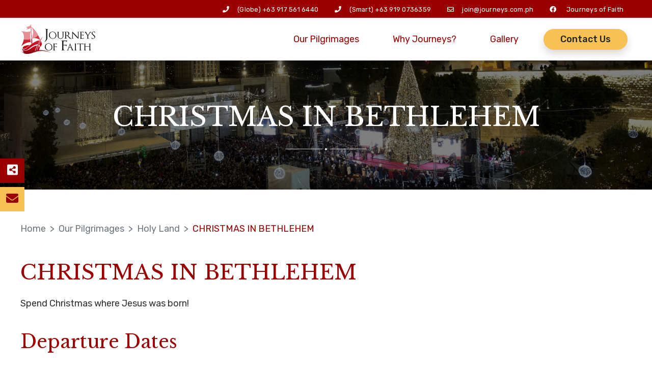

--- FILE ---
content_type: text/html; charset=UTF-8
request_url: https://www.journeys.com.ph/pilgrimage/turkey-and-greece/christmas-in-bethlehem
body_size: 7482
content:
<!DOCTYPE html>
<html lang="en">
    <head>
    <meta charset="UTF-8">
    <meta name="viewport" content="width=device-width, initial-scale=1.0">
    <meta http-equiv="X-UA-Compatible" content="ie=edge">
    <meta name="description" content="Journeys of Faith offers affordable customized group pilgrimages and tours to the Holy Land, Marian shrines in Europe, Eastern Europe, Greece, Turkey, &amp; Mexico.">


    <meta property="og:image" content="https://www.journeys.com.ph/static/journeys_og.png"/>
    <meta property="og:site_name" content="Journeys of Faith"/>
    <meta property="og:title" content="Book affordable and customized group pilgrimages & tours to Holy Land, Europe, Greece, Turkey."/>
    <meta property="og:description" content="Journeys of Faith offers affordable customized group pilgrimages and tours to the Holy Land, Marian shrines in Europe, Eastern Europe, Greece, Turkey, & Mexico.">
    <meta property="og:type" content="website" />
    <meta property="article:author" content="journeys.com.ph/" />

    <!-- Twitter -->
    <meta name="twitter:card" content="summary_large_image">

    <meta name="twitter:title" content="Journeys of Faith | Book the best customized group pilgrimages &amp; tours">
    <meta name="twitter:description" content="Journeys of Faith offers affordable customized group pilgrimages and tours to the Holy Land, Marian shrines in Europe, Eastern Europe, Greece, Turkey, &amp; Mexico.">
    <meta name="twitter:image" content="https://www.journeys.com.ph/static/journeys_og.png">


    <script src="https://www.journeys.com.ph/jquery/jquery.js"></script>

    <link rel="stylesheet" href="https://www.journeys.com.ph/bootstrap/dist/css/bootstrap.min.css">
    <!-- <link rel="stylesheet" href="https://use.fontawesome.com/releases/v5.7.0/css/all.css" integrity="sha384-lZN37f5QGtY3VHgisS14W3ExzMWZxybE1SJSEsQp9S+oqd12jhcu+A56Ebc1zFSJ"
          crossorigin="anonymous"> -->
    <link rel="stylesheet" href="https://use.fontawesome.com/releases/v5.8.2/css/all.css" integrity="sha384-oS3vJWv+0UjzBfQzYUhtDYW+Pj2yciDJxpsK1OYPAYjqT085Qq/1cq5FLXAZQ7Ay"       crossorigin="anonymous">
    <link href="https://fonts.googleapis.com/css?family=Libre+Baskerville:400,700|Montserrat:400,400i,500,500i,600,600i,700,700i,800,800i"
          rel="stylesheet">
    <link href="https://fonts.googleapis.com/css?family=Rubik:300,400,400i,500,700" rel="stylesheet">
    <link rel="stylesheet" type="text/css" href="//cdn.jsdelivr.net/npm/slick-carousel@1.8.1/slick/slick.css" />

    <!-- Fancy Box -->
    <link rel="stylesheet" type="text/css" href="https://www.journeys.com.ph/css/jquery.fancybox.min.css" />
    <script type="text/javascript" src="https://www.journeys.com.ph/js/jquery.fancybox.min.js"></script>
    <!-- <script type="text/javascript" src="https://www.journeys.com.ph/js/jquery.fancybox.pack.js"></script> -->
    <!-- <link rel="stylesheet" type="text/css" href="https://www.journeys.com.ph/css/jquery.fancybox-buttons.css" /> -->
    <!-- <script type="text/javascript" src="https://www.journeys.com.ph/js/jquery.fancybox-buttons.js"></script> -->

    <!-- Favico -->
    <link rel="shortcut icon" type="image/png" href="https://www.journeys.com.ph/static/JoF_favicon.png"/>

    <!-- Main CSS -->
    <link rel="stylesheet" href="https://www.journeys.com.ph/css/jof-custom-main.css">

    <!-- Select2 -->
    <link href="https://cdnjs.cloudflare.com/ajax/libs/select2/4.0.6-rc.0/css/select2.min.css" rel="stylesheet" />
    <script src="https://cdnjs.cloudflare.com/ajax/libs/select2/4.0.6-rc.0/js/select2.min.js"></script>

    <!-- Match height -->
    <script src="https://www.journeys.com.ph/mh/matchheight.js"></script>

    <!-- Dropzone -->
    <script src="https://www.journeys.com.ph/dz/dropzone.js"></script>
    <link href="https://www.journeys.com.ph/dz/dropzone.css" rel="stylesheet" type="text/css">

    <!-- Flatpickr -->
    <link href="https://www.journeys.com.ph/flatpickr/flatpickr.min.css" rel="stylesheet" type="text/css">
    <script src="https://www.journeys.com.ph/flatpickr/flatpickr.min.js"></script>

    <!-- SweetAlert2 -->
    <link href="https://www.journeys.com.ph/sweetalert2/sweetalert2.min.css" rel="stylesheet" type="text/css">
    <script src="https://www.journeys.com.ph/sweetalert2/sweetalert2.all.min.js"></script>

    <!-- TinyMCE -->
    <script src="https://www.journeys.com.ph/mce/tinymce.min.js"></script>

    <!-- Sortable -->
    <script src="https://www.journeys.com.ph/sortable/Sortable.min.js"></script>
    <script src="https://www.journeys.com.ph/sortable/jquery.binding.js"></script>

    <!-- Datatable -->
    <link href="https://www.journeys.com.ph/dt/datatables.css" rel="stylesheet" type="text/css">
    <script src="https://www.journeys.com.ph/dt/datatables.js"></script>

    <!-- Slick -->
    <script type="text/javascript" src="//cdn.jsdelivr.net/npm/slick-carousel@1.8.1/slick/slick.min.js"></script>

    <!-- Main JS -->
    <script src="https://www.journeys.com.ph/js/cm-init.js"></script>
    <script src="https://www.journeys.com.ph/js/cmscript.js"></script>

</head>


<body>
<div class="position-fixed navbar-container w-100">
    <nav class="navbar navbar-expand-lg navbar-light bg-primary text-white w-100 d-none d-sm-block py-1 navbar-contact">
        <div class="container">
            <div class="row justify-content-center justify-content-lg-end w-100 mx-0 contact-info custom-sm-header">
                                <div class="col-auto">
                    <span><i class="fas fa-phone mr-3"></i>(Globe) <a href="tel:+63 917 561 6440" class="text-white">+63 917 561 6440</a></span>
                </div>
                
                                <div class="col-auto">
                    <span><i class="fas fa-phone mr-3"></i>(Smart) <a href="tel:+63 919 0736359" class="text-white">+63 919 0736359</a></span>
                </div>
                
                <div class="col-sm-12 d-none d-sm-block d-lg-none"></div>

                <div class="col-auto">

                    <span><i class="far fa-envelope mr-3"></i><a href="mailto:join@journeys.com.ph" class="text-white">join@journeys.com.ph</a></span>

                </div>

                <div class="col-auto">
                    <span><i class="fab fa-facebook mr-3"></i> <a href="https://www.facebook.com/joinjourneys" class="text-white">Journeys of Faith</a></span>
                </div>
            </div>
        </div>
    </nav>

    <nav class="navbar-expand-lg navbar-light bg-white w-100 px-0 py-2 navbar-main nav-shadow">
        <div class="container">
            <div class="row">
                <div class="col-auto ml-3 ml-sm-0">
                    <div class="nav-logo">
                        <a href="https://www.journeys.com.ph" class="navbar-brand mr-3 mr-md-0 mr-lg-3">
                            <img src="https://www.journeys.com.ph/static/logo/jof-logo.svg" alt="JoF logo" class="img-fluid h-100">
                        </a>
                    </div>
                </div>

                <div class="col-auto ml-auto align-self-center d-none d-md-block">
                    <ul class="navbar-nav flex-row mr-auto">
                        <li class="nav-item mr-2 mx-lg-2 mx-xl-3">
                            <a href="https://www.journeys.com.ph/category" class="btn btn-link fill px-2 px-lg-3 text-primary">Our Pilgrimages</a>
                        </li>

                        <li class="nav-item mx-2 mx-xl-3">
                            <a href="https://www.journeys.com.ph/whyjourneys" class="btn btn-link fill px-2 px-lg-3 text-primary">Why Journeys?</a>
                        </li>

                        <li class="nav-item mx-2 mx-xl-3">
                            <a href="https://www.journeys.com.ph/gallery/album" class="btn btn-link fill px-2 px-lg-3 text-primary">Gallery</a>
                        </li>

                        <li class="nav-item mx-2 ml-xl-3">
                            <a href="https://www.journeys.com.ph/contact_us" class="btn btn-secondary px-2 px-sm-5 px-md-2 px-lg-5">Contact Us</a>
                        </li>
                    </ul>
                </div>

                <div class="col-auto ml-auto align-self-center d-block d-md-none mr-3 mr-sm-0">
                    <div id="navBurger" class="burger-menu position-relative" data-toggle="mobile-dropdown-menu" data-target="#navMobile">
                        <span></span>
                        <span></span>
                        <span></span>
                    </div>
                </div>
            </div>
        </div>
    </nav>

    <div class="position-relative">
        <div id="navMobile" class="nav-dropdown-menu bg-light w-100 position-absolute border-secondary nav-shadow" style="border-top: 0.25rem solid">
            <div class="container">
                <div class="row">
                    <div class="col-12 p-2 pr-sm-0">
                        <ul class="navbar-nav flex-column text-right">
                            <li class="nav-item"><a href="https://www.journeys.com.ph/category" class="btn btn-link fill px-3 px-sm-2">Our Pilgrimages</a></li>
                            <li class="nav-item"><a href="https://www.journeys.com.ph/whyjourneys" class="btn btn-link fill px-3 px-sm-2">Why Journeys?</a></li>
                            <li class="nav-item"><a href="https://www.journeys.com.ph/gallery/album" class="btn btn-link fill px-3 px-sm-2">Gallery</a></li>
                            <li class="nav-item"><a href="https://www.journeys.com.ph/contact_us" class="btn btn-link fill px-3 px-sm-2">Contact Us</a></li>
                        </ul>
                    </div>
                </div>

                <div class="row d-block d-sm-none">
                    <div class="col-12 px-4">
                        <hr class="my-1" />
                    </div>
                </div>

                <div class="row d-block d-sm-none pt-2 pb-3 contact-info">
                                            <div class="col-12 text-right px-4">
                            <span><i class="fas fa-phone mr-3"></i>(Globe) <a href="tel:+63 917 561 6440" class="text-dark">+63 917 561 6440</a></span>
                        </div>
                    
                                            <div class="col-12 text-right px-4">
                            <span><i class="fas fa-phone mr-3"></i>(Smart) <a href="tel:+63 919 0736359" class="text-dark">+63 919 0736359</a></span>
                        </div>
                    
                    <div class="col-12 text-right px-4">
                        <span><i class="far fa-envelope mr-3"></i><a href="mailto:join@journeys.com.ph" class="text-dark">join@journeys.com.ph</a></span>
                    </div>

                    <div class="col-12 text-right px-4">
                        <span><i class="fab fa-facebook mr-3"></i><a href="">Journeys of Faith</a></span>
                    </div>
                </div>
            </div>
        </div>
    </div>
</div>

<div class="position-relative nav-filler"></div>
        <title>Journeys of Faith | CHRISTMAS IN BETHLEHEM</title>
    <body>
            <div id="banner" class="section-banner bg-light">
        <picture class="bg-banner-img w-100">
            <img src="https://s3-ap-southeast-1.amazonaws.com/journeys-of-faith/pilgrimages/banner_images/q3YpUi7TQVDnUfAhZEOsVZpzo15FNZN3VY9b9Y2j.png" alt="">
        </picture>

        <div class="dark-overlay"></div>

        <div class="container">
            <div class="row">
                <div class="col-12">
                    <h1 class="display-4 text-white section-title custom-section-title-2 text-center py-5 py-md-6 py-lg-8">
                        CHRISTMAS IN BETHLEHEM
                    </h1>
                </div>
            </div>
        </div>
    </div>


    <section id="planScheduleMainContent" class="py-5 py-md-7">
        <!-- Short description -->
        <div class="container">
            <div class="row mb-6">
                <div class="col-12">
                    <nav>
                        <ol class="breadcrumb mb-0">
                            <li class="breadcrumb-item"><a href="https://www.journeys.com.ph" class="text-decoration-none">Home</a></li>
                            <li class="breadcrumb-item"><a href="https://www.journeys.com.ph/category" class="text-decoration-none">Our Pilgrimages</a></li>
                                                        <li class="breadcrumb-item"><a href="https://www.journeys.com.ph/pilgrimages/holy-land" class="text-decoration-none">Holy Land</a></li>
                            <li class="breadcrumb-item active">CHRISTMAS IN BETHLEHEM</li>
                        </ol>
                    </nav>
                </div>
            </div>

            <div class="row mb-4">
                <div class="col-12 mb-3">
                    <h2 class="h2 text-primary pilgrimage-title">CHRISTMAS IN BETHLEHEM</h2>
                </div>

                <div class="col-12">
                    <p><span data-sheets-value="{" data-sheets-userformat="{">Spend Christmas where Jesus was born!</span></p>
                </div>
            </div>
        </div>

        <!-- Departure dates -->
        <div class="container">
            <div class="row mb-5">
                <div class="col-12">
                    <h3 class="h3 text-primary">Departure Dates</h3>
                </div>
            </div>

            <div class="row justify-content-center mb-5">
                                                                                                                                                                            </div>
        </div>

        <!-- Check out other Trips -->
        <div class="container">
            <div class="row mb-5">
                <div class="col-12">
                    <h3 class="h3 text-primary">Check out our other trips!</h3>
                </div>
            </div>

            <div class="row justify-content-center mb-6">
                <div class="col-11 d-flex align-items-center justify-content-around plan-other-trips-slick-4">
                                                                        <div class="col-12 px-sm-6 px-md-3">
                                <div class="row">
                                    <div class="col-12">
                                        <a href="https://www.journeys.com.ph/pilgrimage/turkey-and-greece/adriatic-coast-with-medjugorje">
                                            <div class="card card-plan-other-trips">
                                                <div class="card-img-overlay d-flex align-items-end justify-content-center">
                                                    <h5 class="h5 text-white text-center gallery-album-title">ADRIATIC COAST with MEDJUGORJE</h5>
                                                </div>

                                                <img src="https://s3-ap-southeast-1.amazonaws.com/journeys-of-faith/pilgrimages/list_images/slgSFHGv6RjIu8prhzqo2BudqmGVFp5aS2guuXm9.jpeg" alt="" class="card-img card-img-gallery h-100 object-fit-cover">
                                            </div>
                                        </a>
                                    </div>
                                </div>
                            </div>
                                                                                                <div class="col-12 px-sm-6 px-md-3">
                                <div class="row">
                                    <div class="col-12">
                                        <a href="https://www.journeys.com.ph/pilgrimage/turkey-and-greece/enthralling-eastern-europe">
                                            <div class="card card-plan-other-trips">
                                                <div class="card-img-overlay d-flex align-items-end justify-content-center">
                                                    <h5 class="h5 text-white text-center gallery-album-title">ENTHRALLING EASTERN EUROPE</h5>
                                                </div>

                                                <img src="https://s3-ap-southeast-1.amazonaws.com/journeys-of-faith/pilgrimages/list_images/gdWaj9TmUxAKzQ5XKhw3gfBQW0Oo7o0j9frAQomM.png" alt="" class="card-img card-img-gallery h-100 object-fit-cover">
                                            </div>
                                        </a>
                                    </div>
                                </div>
                            </div>
                                                                                                <div class="col-12 px-sm-6 px-md-3">
                                <div class="row">
                                    <div class="col-12">
                                        <a href="https://www.journeys.com.ph/pilgrimage/turkey-and-greece/holy-land">
                                            <div class="card card-plan-other-trips">
                                                <div class="card-img-overlay d-flex align-items-end justify-content-center">
                                                    <h5 class="h5 text-white text-center gallery-album-title">HOLY LAND</h5>
                                                </div>

                                                <img src="https://s3-ap-southeast-1.amazonaws.com/journeys-of-faith/pilgrimages/list_images/T6jnJA6wDxljtL6ZB9dhmiph9AYpvEpp2FZMrV5M.png" alt="" class="card-img card-img-gallery h-100 object-fit-cover">
                                            </div>
                                        </a>
                                    </div>
                                </div>
                            </div>
                                                                                                <div class="col-12 px-sm-6 px-md-3">
                                <div class="row">
                                    <div class="col-12">
                                        <a href="https://www.journeys.com.ph/pilgrimage/turkey-and-greece/turkey-treasures-the-greek-isles">
                                            <div class="card card-plan-other-trips">
                                                <div class="card-img-overlay d-flex align-items-end justify-content-center">
                                                    <h5 class="h5 text-white text-center gallery-album-title">TURKEY TREASURES &amp; THE GREEK ISLES</h5>
                                                </div>

                                                <img src="https://s3-ap-southeast-1.amazonaws.com/journeys-of-faith/pilgrimages/list_images/CFjqzVb1ow4b9oxn0wsE4mzlHpu3AU2JomwJ2fun.png" alt="" class="card-img card-img-gallery h-100 object-fit-cover">
                                            </div>
                                        </a>
                                    </div>
                                </div>
                            </div>
                                                                                                <div class="col-12 px-sm-6 px-md-3">
                                <div class="row">
                                    <div class="col-12">
                                        <a href="https://www.journeys.com.ph/pilgrimage/turkey-and-greece/colors-of-heaven-at-our-lady-of-guadalupe">
                                            <div class="card card-plan-other-trips">
                                                <div class="card-img-overlay d-flex align-items-end justify-content-center">
                                                    <h5 class="h5 text-white text-center gallery-album-title">COLORS OF HEAVEN AT OUR LADY OF GUADALUPE</h5>
                                                </div>

                                                <img src="https://s3-ap-southeast-1.amazonaws.com/journeys-of-faith/pilgrimages/list_images/zuHpmrUnSOJjfb5ekwtT81BapSuhG9PuxNPXjMYZ.jpeg" alt="" class="card-img card-img-gallery h-100 object-fit-cover">
                                            </div>
                                        </a>
                                    </div>
                                </div>
                            </div>
                                                                                                <div class="col-12 px-sm-6 px-md-3">
                                <div class="row">
                                    <div class="col-12">
                                        <a href="https://www.journeys.com.ph/pilgrimage/turkey-and-greece/faith-fun-marian-journey">
                                            <div class="card card-plan-other-trips">
                                                <div class="card-img-overlay d-flex align-items-end justify-content-center">
                                                    <h5 class="h5 text-white text-center gallery-album-title">FAITH &amp; FUN MARIAN JOURNEY</h5>
                                                </div>

                                                <img src="https://s3-ap-southeast-1.amazonaws.com/journeys-of-faith/pilgrimages/list_images/oIPHPKyQr1QOHxWPOdBhsaEG6CrprecksaBSp1m3.jpeg" alt="" class="card-img card-img-gallery h-100 object-fit-cover">
                                            </div>
                                        </a>
                                    </div>
                                </div>
                            </div>
                                                                                                <div class="col-12 px-sm-6 px-md-3">
                                <div class="row">
                                    <div class="col-12">
                                        <a href="https://www.journeys.com.ph/pilgrimage/turkey-and-greece/beautiful-baltics">
                                            <div class="card card-plan-other-trips">
                                                <div class="card-img-overlay d-flex align-items-end justify-content-center">
                                                    <h5 class="h5 text-white text-center gallery-album-title">BEAUTIFUL BALTICS</h5>
                                                </div>

                                                <img src="https://s3-ap-southeast-1.amazonaws.com/journeys-of-faith/pilgrimages/list_images/4F5hhKu2Eas1y2rUEtVDSFlCp3WoPKlA153XhSH6.jpeg" alt="" class="card-img card-img-gallery h-100 object-fit-cover">
                                            </div>
                                        </a>
                                    </div>
                                </div>
                            </div>
                                                                                                <div class="col-12 px-sm-6 px-md-3">
                                <div class="row">
                                    <div class="col-12">
                                        <a href="https://www.journeys.com.ph/pilgrimage/turkey-and-greece/alpine-adventure-more">
                                            <div class="card card-plan-other-trips">
                                                <div class="card-img-overlay d-flex align-items-end justify-content-center">
                                                    <h5 class="h5 text-white text-center gallery-album-title">ALPINE ADVENTURE &amp; MORE</h5>
                                                </div>

                                                <img src="https://s3-ap-southeast-1.amazonaws.com/journeys-of-faith/pilgrimages/list_images/1oNMtBfHpxrEj4tbuNw6qR39duPIzjN76jwJPSYc.jpeg" alt="" class="card-img card-img-gallery h-100 object-fit-cover">
                                            </div>
                                        </a>
                                    </div>
                                </div>
                            </div>
                                                                                                <div class="col-12 px-sm-6 px-md-3">
                                <div class="row">
                                    <div class="col-12">
                                        <a href="https://www.journeys.com.ph/pilgrimage/turkey-and-greece/camino-de-santiago">
                                            <div class="card card-plan-other-trips">
                                                <div class="card-img-overlay d-flex align-items-end justify-content-center">
                                                    <h5 class="h5 text-white text-center gallery-album-title">CAMINO DE SANTIAGO</h5>
                                                </div>

                                                <img src="https://s3-ap-southeast-1.amazonaws.com/journeys-of-faith/pilgrimages/list_images/RdmLFquhkZJk4oFAE1CdllYkDxMPCU3GWcY3jRTy.jpeg" alt="" class="card-img card-img-gallery h-100 object-fit-cover">
                                            </div>
                                        </a>
                                    </div>
                                </div>
                            </div>
                                                                                                <div class="col-12 px-sm-6 px-md-3">
                                <div class="row">
                                    <div class="col-12">
                                        <a href="https://www.journeys.com.ph/pilgrimage/turkey-and-greece/sacred-shrines-in-central-europe">
                                            <div class="card card-plan-other-trips">
                                                <div class="card-img-overlay d-flex align-items-end justify-content-center">
                                                    <h5 class="h5 text-white text-center gallery-album-title">SACRED SHRINES IN CENTRAL EUROPE</h5>
                                                </div>

                                                <img src="https://s3-ap-southeast-1.amazonaws.com/journeys-of-faith/pilgrimages/list_images/Oz4YC4Uy4TV908hEpsJqjOCcQQHDEYNTOmScWKTl.jpeg" alt="" class="card-img card-img-gallery h-100 object-fit-cover">
                                            </div>
                                        </a>
                                    </div>
                                </div>
                            </div>
                                                                                                <div class="col-12 px-sm-6 px-md-3">
                                <div class="row">
                                    <div class="col-12">
                                        <a href="https://www.journeys.com.ph/pilgrimage/turkey-and-greece/our-lady-of-akita-japan">
                                            <div class="card card-plan-other-trips">
                                                <div class="card-img-overlay d-flex align-items-end justify-content-center">
                                                    <h5 class="h5 text-white text-center gallery-album-title">Our Lady of Akita, Japan</h5>
                                                </div>

                                                <img src="https://s3-ap-southeast-1.amazonaws.com/journeys-of-faith/pilgrimages/list_images/KF232T3ZXs2ffE4gWnw87n7bqvH1T51GAB07dhUd.jpeg" alt="" class="card-img card-img-gallery h-100 object-fit-cover">
                                            </div>
                                        </a>
                                    </div>
                                </div>
                            </div>
                                                                                                <div class="col-12 px-sm-6 px-md-3">
                                <div class="row">
                                    <div class="col-12">
                                        <a href="https://www.journeys.com.ph/pilgrimage/turkey-and-greece/from-poland-to-italy">
                                            <div class="card card-plan-other-trips">
                                                <div class="card-img-overlay d-flex align-items-end justify-content-center">
                                                    <h5 class="h5 text-white text-center gallery-album-title">FROM POLAND TO ITALY</h5>
                                                </div>

                                                <img src="https://s3-ap-southeast-1.amazonaws.com/journeys-of-faith/pilgrimages/list_images/SZwdvrZxYX46kuQMfWIyDA28e2ZUPCjmegjwjJHu.jpeg" alt="" class="card-img card-img-gallery h-100 object-fit-cover">
                                            </div>
                                        </a>
                                    </div>
                                </div>
                            </div>
                                                                                                <div class="col-12 px-sm-6 px-md-3">
                                <div class="row">
                                    <div class="col-12">
                                        <a href="https://www.journeys.com.ph/pilgrimage/turkey-and-greece/all-roads-lead-to-rome">
                                            <div class="card card-plan-other-trips">
                                                <div class="card-img-overlay d-flex align-items-end justify-content-center">
                                                    <h5 class="h5 text-white text-center gallery-album-title">ALL ROADS LEAD TO ROME</h5>
                                                </div>

                                                <img src="https://s3-ap-southeast-1.amazonaws.com/journeys-of-faith/pilgrimages/list_images/BaelvoLrLA1T8zbnUS5lZJgATZNGItFBYdc1VU0w.jpeg" alt="" class="card-img card-img-gallery h-100 object-fit-cover">
                                            </div>
                                        </a>
                                    </div>
                                </div>
                            </div>
                                                                                                <div class="col-12 px-sm-6 px-md-3">
                                <div class="row">
                                    <div class="col-12">
                                        <a href="https://www.journeys.com.ph/pilgrimage/turkey-and-greece/our-lady-of-la-vang-vietnam">
                                            <div class="card card-plan-other-trips">
                                                <div class="card-img-overlay d-flex align-items-end justify-content-center">
                                                    <h5 class="h5 text-white text-center gallery-album-title">Our Lady of La Vang, Vietnam</h5>
                                                </div>

                                                <img src="https://s3-ap-southeast-1.amazonaws.com/journeys-of-faith/pilgrimages/list_images/Afk0nEOSvSy7daMaQefIjakciNaP0OLf4KsjPkRg.jpeg" alt="" class="card-img card-img-gallery h-100 object-fit-cover">
                                            </div>
                                        </a>
                                    </div>
                                </div>
                            </div>
                                                                                                <div class="col-12 px-sm-6 px-md-3">
                                <div class="row">
                                    <div class="col-12">
                                        <a href="https://www.journeys.com.ph/pilgrimage/turkey-and-greece/our-lady-of-the-rosary-south-korea">
                                            <div class="card card-plan-other-trips">
                                                <div class="card-img-overlay d-flex align-items-end justify-content-center">
                                                    <h5 class="h5 text-white text-center gallery-album-title">Our Lady of the Rosary, South Korea</h5>
                                                </div>

                                                <img src="https://s3-ap-southeast-1.amazonaws.com/journeys-of-faith/pilgrimages/list_images/jgMAcPmzXafQtkihnD6wvRm2EAAlcN0ATGbVdypg.jpeg" alt="" class="card-img card-img-gallery h-100 object-fit-cover">
                                            </div>
                                        </a>
                                    </div>
                                </div>
                            </div>
                                                                                                <div class="col-12 px-sm-6 px-md-3">
                                <div class="row">
                                    <div class="col-12">
                                        <a href="https://www.journeys.com.ph/pilgrimage/turkey-and-greece/safaris-sacred-shrines-in-africa">
                                            <div class="card card-plan-other-trips">
                                                <div class="card-img-overlay d-flex align-items-end justify-content-center">
                                                    <h5 class="h5 text-white text-center gallery-album-title">SAFARIS &amp; SACRED SHRINES IN AFRICA</h5>
                                                </div>

                                                <img src="https://s3-ap-southeast-1.amazonaws.com/journeys-of-faith/pilgrimages/list_images/M49XpH0z9X8ecbtvYMIBY50EsOi0MhMf560rr5nA.jpeg" alt="" class="card-img card-img-gallery h-100 object-fit-cover">
                                            </div>
                                        </a>
                                    </div>
                                </div>
                            </div>
                                                                                                <div class="col-12 px-sm-6 px-md-3">
                                <div class="row">
                                    <div class="col-12">
                                        <a href="https://www.journeys.com.ph/pilgrimage/turkey-and-greece/incredible-india">
                                            <div class="card card-plan-other-trips">
                                                <div class="card-img-overlay d-flex align-items-end justify-content-center">
                                                    <h5 class="h5 text-white text-center gallery-album-title">Incredible India</h5>
                                                </div>

                                                <img src="https://s3-ap-southeast-1.amazonaws.com/journeys-of-faith/pilgrimages/list_images/my4gADkwyKEClkyaEzXi4CIp8STOFRLkEVc0PCwi.jpeg" alt="" class="card-img card-img-gallery h-100 object-fit-cover">
                                            </div>
                                        </a>
                                    </div>
                                </div>
                            </div>
                                                            </div>
            </div>
        </div>
    </section>

    <!-- ***** NEED HELP? ***** -->
    <section id="planNeedHelp" class="bg-light py-7">
        <div class="container">
            <div class="row mb-5">
                <div class="col-12">
                    <h1 class="h1 text-primary text-center section-title">Need help?</h1>
                </div>
            </div>

            <div class="row justify-content-center">
                <div class="col-12 col-md-6 col-lg-4 col-2xl-auto order-2 order-md-1 text-center">
                    <p>For more information, please contact us!</p>
                    <a href="https://www.journeys.com.ph/contact_us" class="btn btn-secondary font-weight-normal border-0 custom-box">Send us a message</a>
                </div>

                <div class="col-12 col-md-6 col-lg-4 col-2xl-3 order-1 order-md-2 mb-4 mb-md-0">
                    <div class="row mb-2">
                        <div class="col-auto">
                            <div class="icon-contact-container">
                                <i class="fas fa-phone text-primary"></i>
                            </div>
                        </div>

                        <div class="col">
                            <p class="mb-0">
                                <a href="tel:+ 63 2 8929 0144">(LANDLINE) + 63 2 8929 0144</a>
                            </p>
                            <p class="mb-0">
                                <a href="tel:+63 919 0736359">(SMART) +63 919 0736359</a>
                            </p>
                            <p class="mb-0">
                                <a href="tel: +63 917 561 6440">(GLOBE) +63 917 561 6440</a>
                            </p>

                        </div>
                    </div>

                    <div class="row mb-md-0">
                        <div class="col-auto">
                            <div class="icon-contact-container">
                                <i class="fas fa-envelope text-primary"></i>
                            </div>
                        </div>

                        <div class="col">
                            <p class="mb-0"><a href="mailto: join@journeys.com.ph">join@journeys.com.ph</a></p>
                        </div>
                    </div>
                </div>
            </div>
        </div>
    </section>



        <div id="ajax-modal-container">
            <div class="modal" id="modal-loading">
                <div class="modal-background"></div>
                <div class="modal-content" style="height:130px">
                    <h1 class="title has-text-centered">
                        <i style="color:white" class="fa fa-spinner fa-pulse fa-3x fa-fw"></i>
                    </h1>
                </div>
            </div>
        </div>

        <div id="ajax-modal-link-w-buttons" class="modal">
            <div class="modal-background"></div>
            <div class="modal-card">

            </div>
        </div>
        <footer class="bg-primary footer-text">
    <div class="container py-5">
        <div class="grid-container grid-footer-main-layout text-white">
            <div class="cell-item cell-contact-info">
                <h6 class="custom-h6 font-weight-semibold mb-3">Contact Us</h6>
                <div class="row mb-3">
                    <div class="col-2">
                        <div class="icon-footer-container">
                            <i class="fas fa-phone"></i>
                        </div>
                    </div>

                    <div class="col-10">
                                                    <p class="mb-0"><a href="tel:+ 63 2 8929 0144" class="text-white">+ 63 2 8929 0144</a></p>
                        
                                                    <p class="mb-0"><a href="tel:+63 919 0736359" class="text-white">+63 919 0736359</a></p>
                        
                                                    <p class="mb-0"><a href="tel:+63 917 561 6440" class="text-white">+63 917 561 6440</a></p>
                        
                    </div>
                </div>

                <div class="row">
                    <div class="col-2">
                        <div class="icon-footer-container">
                            <i class="fas fa-map-marker-alt"></i>
                        </div>
                    </div>

                    <div class="col-10">
                        <p class="mb-0">Loyola Heights Condominium,  Fabian De la Rosa cor. Esteban Abada Sts.,  Loyola Heights, Quezon City,  Philippines 1108</p>
                    </div>
                </div>
            </div>

            <div class="cell-item cell-footer-links">
                <div class="d-flex flex-row">
                    <ul class="nav flex-column w-75">
                        <li class="nav-item">
                            <a href="https://www.journeys.com.ph/category" class="nav-link text-white pl-0 pl-md-3 pl-lg-0 pl-xl-3">Our Pilgrimages</a>
                        </li>
                        <li class="nav-item">
                            <a href="https://www.journeys.com.ph/whyjourneys" class="nav-link text-white pl-0 pl-md-3 pl-lg-0 pl-xl-3">Why Journeys?</a>
                        </li>
                        <li class="nav-item">
                            <a href="https://www.journeys.com.ph/gallery/album" class="nav-link text-white pl-0 pl-md-3 pl-lg-0 pl-xl-3">Gallery</a>
                        </li>
                        <li class="nav-item">
                            <a href="https://www.journeys.com.ph/contact_us" class="nav-link text-white pl-0 pl-md-3 pl-lg-0 pl-xl-3">Contact Us</a>
                        </li>
                    </ul>

                    <ul class="nav flex-column w-50">
                        <li class="nav-item">
                            <a href="https://www.journeys.com.ph/about" class="nav-link text-white">About Us</a>
                        </li>
                        <li class="nav-item">
                            <a href="https://www.journeys.com.ph/faq" class="nav-link text-white">FAQ</a>
                        </li>
                        <li class="nav-item">
                            <a href="https://www.journeys.com.ph/press" class="nav-link text-white">Press</a>
                        </li>
                    </ul>
                </div>
            </div>

            <div class="cell-item cell-affiliates">
                <h6 class="custom-h6 font-weight-semibold mb-3">Accreditations</h6>
                <div class="row">
                    <div class="col-12">

                            <p style = "text-align:center;"><a href="https://tourism.gov.ph/accreditations/accredited" target="_blank">
                              <img src="https://www.journeys.com.ph/static/logo/dot-logo.png" alt="" class="img-fluid footer-affiliate-logo" style="max-height: 5rem;"></a></p>
                            <p style = "color:white; text-align:center;">NCR-TTA-01012-2021</p>
                            <p style = "text-align:center;"><img src="https://www.journeys.com.ph/static/logo/ptaa-logo-small.png" alt="" class="img-fluid footer-affiliate-logo" style="max-height: 5rem;"></p>
                        </a>
                    </div>
                </div>
            </div>

            <div class="cell-item cell-newsletter">
                <div class="row mb-4">
                    <div class="col-12">

                                                <h6 class="custom-h6 font-weight-semibold mb-3">Follow us at</h6>
                        
                        <div class="row">
                                                            <div class="col-auto">
                                    <a target="_blank" href="https://www.facebook.com/joinjourneys" class="nav-link text-white p-0">
                                        <i class="fab fa-2x fa-facebook"></i>
                                    </a>
                                </div>
                            
                            
                                                            <div class="col-auto">
                                    <a target="_blank" href="https://www.instagram.com/joinjourneys/" class="nav-link text-white p-0">
                                        <i class="fab fa-2x fa-instagram"></i>
                                    </a>
                                </div>
                            
                            
                                                            <div class="col-auto">
                                    <a target="_blank" href="https://www.youtube.com/channel/UCuJI9UIJXfTkf0reJwgUyiw" class="nav-link text-white p-0">
                                        <i class="fab fa-2x fa-youtube"></i>
                                    </a>
                                </div>
                                                    </div>

                    </div>
                </div>

                <div class="row">
                    <div class="col-12">
                        <h6 class="custom-h6 font-weight-semibold mb-2">Stay updated!</h6>
                        <p class="mb-2">Subscribe to receive our newsletter</p>
                        <form action = " https://www.journeys.com.ph/newsletter " method="POST">
                            <div class="input-group footer-newsletter-input">
                                <input type="hidden" name="_token" value="N3JMep7cBMwZ16GEiLOQlGxiqdJZRtDGXbVpDWWY">
                                <input type="email" name="email" class="form-control" placeholder="Email address">
                                <div class="input-group-append">
                                    <button class="btn btn-secondary text-uppercase font-weight-semibold" type="submit">Subscribe</button>
                                </div>
                            </div>
                        </form>
                    </div>
                </div>
            </div>
        </div>

        <hr>

        <p class="text-center text-white footer-developer mb-0">Website developed by <a target="_blank" href="https://www.conceptmachine.net/site/" class="text-white font-weight-semibold">Concept Machine</a></p>
    </div>

    </footer>

<section id="persistentLinks" class="position-fixed">
    <div id="btn-socmed-share" class="d-flex flex-row-reverse align-items-stretch my-2 position-absolute" style="top: -3.5rem;">
        <div class="icon-persistent-link-container bg-primary d-flex align-items-center justify-content-center">
            <button class="btn btn-link text-light text-decoration-none">
                <i class="fas fa-share-alt-square fa-lg"></i>
            </button>
        </div>

        <div class="socmed-links bg-light px-2 border-primary border border-left-0">
            <div class="d-flex flex-row align-items-center h-100">
                <a href="https://www.facebook.com/joinjourneys" class="text-primary text-decoration-none" target="_blank">
                    <i class="fab fa-facebook fa-lg mx-1"></i>
                </a>


                <a href="https://www.instagram.com/joinjourneys/" class="text-primary text-decoration-none" target="_blank">
                    <i class="fab fa-instagram fa-lg mx-1"></i>
                </a>

                <a href="https://www.youtube.com/channel/UCuJI9UIJXfTkf0reJwgUyiw" class="text-primary text-decoration-none" target="_blank">
                    <i class="fab fa-youtube fa-lg mx-1"></i>
                </a>
            </div>
        </div>
    </div>

    <div id="btn-newsletter-subs" class="d-flex flex-row-reverse align-items-start my-2 position-absolute">
        <div class="icon-persistent-link-container bg-secondary d-flex align-items-center justify-content-center">
            <button class="btn btn-link text-primary text-decoration-none">
                <i class="fas fa-envelope fa-lg"></i>
            </button>
        </div>

        <div class="newsletter-form-link bg-light p-3 border-primary border border-left-0" style="width: 20rem;">
            <p class="small mb-2">Subscribe to our newsletter!</p>

            <form action = " https://www.journeys.com.ph/newsletter " method="POST">
                <div class="input-group footer-newsletter-input">
                    <input type="hidden" name="_token" value="N3JMep7cBMwZ16GEiLOQlGxiqdJZRtDGXbVpDWWY">
                    <input type="email" name="email" class="form-control form-control-sm" placeholder="Email address">
                    <div class="input-group-append">
                        <button class="btn btn-secondary btn-sm text-uppercase font-weight-semibold rounded-0 px-2 custom-box" type="submit">Send</button>
                    </div>
                </div>
            </form>
        </div>
    </div>
</section>
    </body>
    <div id="fb-root"></div>

    <script>
        window.fbAsyncInit = function() {
            FB.init({
                appId      : '464252354350893',
                xfbml      : true,
                version    : 'v2.6'
            });
        };

        (function(d, s, id) {
            var js, fjs = d.getElementsByTagName(s)[0];
            if (d.getElementById(id)) return;
            js = d.createElement(s); js.id = id;
            js.src = "https://connect.facebook.net/en_US/sdk/xfbml.customerchat.js";
            fjs.parentNode.insertBefore(js, fjs);
        }(document, 'script', 'facebook-jssdk'));
    </script>

    <!-- Your customer chat code -->
    <div class="fb-customerchat"
         attribution=setup_tool
         page_id="139301152813023">
    </div>
    <script src="https://cdnjs.cloudflare.com/ajax/libs/popper.js/1.12.9/umd/popper.min.js" integrity="sha384-ApNbgh9B+Y1QKtv3Rn7W3mgPxhU9K/ScQsAP7hUibX39j7fakFPskvXusvfa0b4Q" crossorigin="anonymous"></script>
<script type="text/javascript" src="https://www.journeys.com.ph/bootstrap/dist/js/bootstrap.min.js"></script>
<script type="text/javascript" src="https://www.journeys.com.ph/js/jof-custom-main.js"></script>
        <script type="text/javascript">
        $(document).ready(function() {
            $('.plan-other-trips-slick-4').slick({
                infinite: true,
                speed: 500,
                slidesToShow: 4,
                slidesToScroll: 1,
                prevArrow: '<button class="btn btn-primary slick-prev p-1">' +
                    '<div class="arrow-icon-container d-flex align-items-center justify-content-center position-relative">' +
                    '<i class="fas fa-chevron-left"></i></div></button>',
                nextArrow: '<button class="btn btn-primary slick-next p-1">' +
                    '<div class="arrow-icon-container d-flex align-items-center justify-content-center position-relative">' +
                    '<i class="fas fa-chevron-right"></i></div></button>',
                responsive: [{
                    breakpoint: 1279.98,
                    settings: {
                        slidesToShow: 3
                    }
                }, {
                    breakpoint: 1023.98,
                    settings: {
                        slidesToShow: 2
                    }
                }, {
                    breakpoint: 767.98,
                    settings: {
                        slidesToShow: 1
                    }
                }]
            });

            $(window).resize(function() {
                $('.plan-other-trips-slick-3').slick({
                    infinite: true,
                    speed: 500,
                    slidesToShow: 3,
                    slidesToScroll: 1,
                    prevArrow: '<button class="btn btn-primary slick-prev p-1">' +
                        '<div class="arrow-icon-container d-flex align-items-center justify-content-center position-relative">' +
                        '<i class="fas fa-chevron-left"></i></div></button>',
                    nextArrow: '<button class="btn btn-primary slick-next p-1">' +
                        '<div class="arrow-icon-container d-flex align-items-center justify-content-center position-relative">' +
                        '<i class="fas fa-chevron-right"></i></div></button>',
                    responsive: [{
                        breakpoint: 9999,
                        settings: "unslick"
                    }, {
                        breakpoint: 1279.98,
                        settings: {
                            slidesToShow: 2
                        }
                    }, {
                        breakpoint: 767.98,
                        settings: {
                            slidesToShow: 1
                        }
                    }]
                });

                $('.plan-other-trips-slick-2').slick({
                    infinite: true,
                    speed: 500,
                    prevArrow: '<button class="btn btn-primary slick-prev p-1">' +
                        '<div class="arrow-icon-container d-flex align-items-center justify-content-center position-relative">' +
                        '<i class="fas fa-chevron-left"></i></div></button>',
                    nextArrow: '<button class="btn btn-primary slick-next p-1">' +
                        '<div class="arrow-icon-container d-flex align-items-center justify-content-center position-relative">' +
                        '<i class="fas fa-chevron-right"></i></div></button>',
                    responsive: [{
                        breakpoint: 9999,
                        settings: "unslick"
                    }, {
                        breakpoint: 767.98,
                        settings: {
                            slidesToShow: 1
                        }
                    }]
                });
            });

            $(window).trigger("resize");
        });
    </script>
</html>



--- FILE ---
content_type: text/css
request_url: https://www.journeys.com.ph/css/jof-custom-main.css
body_size: 4105
content:
/* GRIDS */

.grid-container {
    display: -ms-grid;
    display: grid;
    grid-gap: 2rem;
}

.grid-container.grid-footer-main-layout {
    grid-template-columns: 1fr;
    grid-row-gap: 2rem;
    grid-column-gap: 4rem;
}

.grid-container.grid-pilgrimages-main-layout {
    grid-template-columns: 1fr;
    grid-gap: 0;
    max-width: 100vw;
}

.grid-container.grid-pilgrimage-location-layout {
    grid-template-columns: 1fr;
    grid-gap: 0;
    max-width: 100vw;
    width: 100vw;
}

.grid-container.grid-pilgrimage-location-layout>.cell-item {
    width: inherit;
}

@media screen and (min-width: 768px) {
    .grid-container.grid-about-desc-2-layout {
        grid-template-columns:
                [full-start] minmax(0rem, 1fr) [main-start] repeat(2, minmax(384px, 1fr)) [main-end] minmax(0rem, 1fr) [full-end];
        grid-template-rows: 1fr;
        grid-gap: 0;
    }

    .grid-about-desc-2-layout>.cell-item.cell-desc {
        grid-area: 1 / 2 / 2 / 3;
    }

    .grid-about-desc-2-layout>.cell-item.cell-img {
        grid-area: 1 / 3 / 2 / 5;
    }

    .grid-container.grid-footer-main-layout {
        grid-template-columns: 1fr 1fr;
    }

    .grid-container.grid-pilgrimage-location-layout {
        grid-template-columns: [firstCol] 1fr [secondCol] 1fr;
        grid-template-rows: 1fr;
        width: initial;
    }

    .grid-footer-main-layout>.cell-item.cell-contact-info {
        grid-area: 1 / 1 / 2 / 2;
    }

    .grid-footer-main-layout>.cell-item.cell-newsletter {
        grid-area: 3 / 1 / 4 / 3;
    }

    .grid-pilgrimages-main-layout>.cell-item.grid-pilgrimage-location-layout:nth-child(even)>.cell-item.cell-img {
        grid-area: 1 / 2 / 2 / 3;
    }

    .grid-pilgrimages-main-layout>.cell-item.grid-pilgrimage-location-layout:nth-child(even)>.cell-item.cell-desc {
        grid-area: 1 / 1 / 2 / 2;
    }
}

@media screen and (min-width: 1024px) {
    .grid-container.grid-about-desc-2-layout {
        grid-template-columns:
                [full-start] minmax(0rem, 1fr) [main-start] repeat(2, minmax(488px, 1fr)) [main-end] minmax(0rem, 1fr) [full-end];
    }

    .grid-footer-main-layout>.cell-item.cell-affiliates {
        grid-area: 1 / 2 / 2 / 3;
    }

    .grid-footer-main-layout>.cell-item.cell-newsletter {
        grid-area: 2 / 2 / 3 / 3;
    }
}

@media screen and (min-width: 1280px) {
    .grid-container.grid-about-desc-2-layout {
        grid-template-columns:
                [full-start] minmax(0, 1fr) [main-start] repeat(2, minmax(616px, 1fr)) [main-end] minmax(0, 1fr) [full-end];
    }

    .grid-container.grid-footer-main-layout {
        grid-template-columns: 1fr 1.25fr auto 1.25fr;
    }

    .grid-footer-main-layout>.cell-item.cell-contact-info {
        grid-area: 1 / 1 / 2 / 2;
    }

    .grid-footer-main-layout>.cell-item.cell-footer-links {
        grid-area: 1 / 2 / 2 / 3;
    }

    .grid-footer-main-layout>.cell-item.cell-affiliates {
        grid-area: 1 / 3 / 2 / 4;
    }

    .grid-footer-main-layout>.cell-item.cell-newsletter {
        grid-area: 1 / 4 / 2 / 5;
    }
}

@media screen and (min-width: 1440px) {
    .grid-container.grid-about-desc-2-layout {
        grid-template-columns:
                [full-start] minmax(0, 1fr) [main-start] repeat(2, minmax(696px, 1fr)) [main-end] minmax(0, 1fr) [full-end];
    }
}

/* CAROUSEL */
#heroCarousel.carousel>div.carousel-inner,
#heroCarousel.carousel>div.carousel-inner>div.carousel-item>img {
    height: 35rem;
}

.carousel-item-text-content {
    top: 0;
    left: 0;
    background: rgba(0, 0, 0, 0.4);
}

/* SLICK & FANCYBOX */
.slick-slide,
.slick-slide:focus {
    outline: none;
}

button.slick-prev.slick-arrow,
button.slick-next.slick-arrow,
button .fancybox-prev
button .fancybox-next {
    position: absolute;
    font-family: "Font Awesome\ 5 Free";
    z-index: 1;
}

button.slick-prev.slick-arrow,
button .fancybox-prev {
    left: -1rem;
    border-radius: 0 10rem 10rem 0;
}

button.slick-prev.slick-arrow>div.arrow-icon-container {
    left: -1px;
}

button.slick-next.slick-arrow,
button .fancybox-next {
    right: -1rem;
    border-radius: 10rem 0 0 10rem;
}

button.slick-next.slick-arrow>div.arrow-icon-container {
    right: -1px;
}

.partners-slick>div.slick-list.draggable {
    position: relative;
}

.partners-slick>div.slick-list.draggable::before {
    content: "";
    width: 100%;
    height: 100%;
    display: block;
    position: absolute;
    top: 0;
    left: 0;
    background: rgb(255,255,255);
    background: linear-gradient(90deg, rgba(255,255,255,1) 3%, rgba(255,255,255,0) 20%, rgba(255,255,255,0) 80%, rgba(255,255,255,1) 97%);
    z-index: 2;
}

.places-to-visit-slick-4>button.slick-prev,
.places-to-visit-slick-3>button.slick-prev,
.places-to-visit-slick-2>button.slick-prev,
.places-to-visit-slick-1>button.slick-prev,
.places-to-visit-slick-4>button.slick-next,
.places-to-visit-slick-3>button.slick-next,
.places-to-visit-slick-2>button.slick-next,
.places-to-visit-slick-1>button.slick-next {
    top: 9rem;
}

.fancybox-navigation .fancybox-button {
    width: unset;
    height: unset;
    background: none;
    top: 50%;
    transform: translateY(-50%);
}

.fancybox-navigation .fancybox-button:disabled .btn.btn-primary {
    cursor: default;
    background: #400;
    border-color: #5e0000;
}

.fancybox-navigation .fancybox-button div {
    height: unset;
    padding: 0;
}

@media screen and (min-width: 512px) {
    button.slick-prev.slick-arrow {
        left: -1.5rem;
        border-radius: 10rem;
    }

    button.slick-next.slick-arrow {
        right: -1.5rem;
        border-radius: 10rem;
    }
}

@media screen and (min-width: 1024px) {
    .fancybox-navigation .fancybox-button--arrow_left {
        left: 5rem;
        border-radius: 10rem;
    }

    .fancybox-navigation .fancybox-button--arrow_right {
        right: 5rem;
        border-radius: 10rem;
    }

    button .fancybox-prev,
    button .fancybox-next {
        border-radius: 10rem;
    }
}

@media screen and (min-width: 1280px) {
    .fancybox-navigation .fancybox-button--arrow_left {
        left: 6.5rem;
    }

    .fancybox-navigation .fancybox-button--arrow_right {
        right: 6.5rem;
    }
}

@media screen and (min-width: 1440px) {
    .fancybox-navigation .fancybox-button--arrow_left {
        left: 10rem;
    }

    .fancybox-navigation .fancybox-button--arrow_right {
        right: 10rem;
    }
}

/* NAVIGATION BAR */
.navbar-container {
    top: 0;
    z-index: 1001;
    transform: translateY(0);
    transition: 0.4s ease-in-out;
}

.nav-up {
    transform: translateY(-1000px);
}

.nav-shadow {
    box-shadow: 0 0.25rem 0.25rem rgba(30,30,30,0.1);
}

.navbar,
.navbar-main {
	z-index: 1001;
}

.navbar-brand {
	height: 3.25rem;
}

.burger-menu {
	width: 3rem;
	height: 3rem;
}

.burger-menu>span {
	height: 2px;
	width: 60%;
	position: absolute;
	left: 50%;
	background-color: #9b0000;
	transform: translate(-50%, -50%) rotate(0deg);
	transition: .25s ease-in-out;
}

.burger-menu>span:nth-child(1) {
	top: calc(50% - 0.5rem);
	transform-origin: left center;
}

.burger-menu>span:nth-child(2) {
	top: 50%;
	transform-origin: left center;
}

.burger-menu>span:nth-child(3) {
	top: calc(50% + 0.5rem);
	transform-origin: left center;
}

.burger-menu.open span:nth-child(1) {
	top: 27%;
	left: 30%;
	transform: rotate(45deg);
}

.burger-menu.open span:nth-child(2) {
	width: 0%;
	opacity: 0;
}

.burger-menu.open span:nth-child(3) {
	top: 69%;
	left: 30%;
	transform: rotate(-45deg);
}

.nav-dropdown-menu {
	display: none;
}

@media screen and (min-width: 512px) {
    .navbar-brand {
        height: 3.5rem;
    }
}

@media screen and (min-width: 768px) {
	.navbar-brand {
		height: 4rem;
	}
}

@media screen and (min-width: 1024px) {
    	.navbar-brand {
    		height: 4.25rem;
    	}

}

/* CUSTOM */
.accordion-faq {
    border: 1px solid #b0b0b0;
    border-radius: 0.5rem;
}

.accordion-faq>div.card:first-child {
    border-top-left-radius: 0.5rem;
    border-top-right-radius: 0.5rem;
}

.accordion-faq>div.card:last-child {
    border-bottom-left-radius: 0.5rem;
    border-bottom-right-radius: 0.5rem;
}

.accordion-faq>div.card:not(:last-child) {
    border-bottom: 1px solid #b0b0b0 !important;
}

.accordion-category-content {
    border-left: 0.25rem solid #f7c156;
    border-radius: 0.25rem;
}

.accordion-category-content>div.card:not(:last-child) {
    border-bottom: none;
}

.accordion-category-content>div.card>div.card-header {
    border-bottom: none;
}

.accordion-category-content>div.card>div[data-parent*="#faqCategoryContent"] {
    padding: 0.5rem;
    padding-left: 1.5rem;
    padding-right: 0;
}

.accordion-category-content>div.card>div[data-parent*="#faqCategoryContent"]>div.card-body {
    border: 1px solid #b0b0b0;
    border-radius: 0.25rem;
}

.arrow-icon-container {
    width: 1.5rem;
    height: 1.5rem !important;
}

.card {
    border: none;
    border-radius: 0;
    overflow: hidden;
}

.card-bestseller,
.card-plan-other-trips {
    height: 25rem;
}

.card-img {
    border-radius: 0;
}

.card-img-gallery,
.card-img-pilgrimage-category {
    transform: scale(1.075);
    transition: 0.25s cubic-bezier(0.25, 0.1, 0.16, 2.1)
}

.card-img-place-to-visit {
    height: 20rem;
    border-radius: 0;
}

.card-img-overlay {
    position: absolute;
    top: 0;
    left: 0;
    width: 100%;
    height: 100%;
    z-index: 1;
    background: rgba(0, 0, 0, 0.15);
    transition: all 0.25s ease-in-out;
}

.card-img-overlay:hover {
    background: rgba(0, 0, 0, 0.4);
}

.card-img-overlay:hover+.card-img.card-img-gallery,
.card-img-overlay:hover+.card-img.card-img-pilgrimage-category {
    transform: scale(1.25);
}

.card-departure-dates,
.card-pilgrimage-main-category {
    transition: box-shadow 0.3s ease-out;
}

.card-departure-dates:hover,
.card-pilgrimage-main-category:hover {
    box-shadow: 0 0 0 0.25rem #f7c156, 0 0.5rem 0.75rem 0.25rem rgba(0,0,0,0.2);
}

.card-departure-dates .card-img-overlay,
.card-pilgrimage-main-category .card-img-overlay {
    background: rgb(0, 0, 0);
    background: -moz-linear-gradient(0deg, rgba(0, 0, 0, 0.75) 0%, rgba(0, 0, 0, 0) 70%);
    background: -webkit-linear-gradient(0deg, rgba(0, 0, 0, 0.75) 0%, rgba(0, 0, 0, 0) 70%);
    background: linear-gradient(0deg, rgba(0, 0, 0, 0.75) 0%, rgba(0, 0, 0, 0) 70%);
    filter: progid:DXImageTransform.Microsoft.gradient(startColorstr="#000000", endColorstr="#000000", GradientType=1);
    transition: 0.2s ease-in-out;
}

.card-departure-dates .card-img-overlay:hover,
.card-pilgrimage-main-category .card-img-overlay:hover {
    background: rgb(247, 193, 86);
    background: -moz-linear-gradient(0deg, rgba(247, 193, 86, 0.5) 0%, rgba(255, 255, 255, 0) 50%);
    background: -webkit-linear-gradient(0deg, rgba(247, 193, 86, 0.5) 0%, rgba(255, 255, 255, 0) 50%);
    background: linear-gradient(0deg, rgba(247, 193, 86, 0.5) 0%, rgba(255, 255, 255, 0) 50%);
    filter: progid:DXImageTransform.Microsoft.gradient(startColorstr="#f7c156", endColorstr="#ffffff", GradientType=1);
}

.contact-info span {
    font-size: 0.8rem;
	letter-spacing: 0.25px;
}

div.img-home-gallery-list>div.gallery-div-item {
    margin-bottom: 2rem;
}

div.img-home-gallery-list>div.gallery-div-item:last-child {
    display: block;
    margin-bottom: 1rem;
}

.embed-map {
    height: 10rem;
}

footer .footer-affiliate-logo {
    max-height: 8rem;
}

footer.footer-text {
    font-size: 1rem;
}

footer hr {
    border-top-color: rgba(255, 255, 255, 0.2);
}

footer .footer-newsletter-input input.form-control {
    border: 0;
    font-size: 1rem;
    padding-left: 1rem;
    padding-right: 1rem;
}

footer .footer-newsletter-input div.input-group-append>.btn {
    border-radius: 0;
}

footer .footer-developer {
    font-size: 0.75rem;
}

.gallery-album-title {
    font-family: "Rubik";
}

.icon-video-play {
    font-size: 4rem;
}

.inclusion-icon {
    height: 2rem;
}

.inclusion-icon-container {
    width: 2.5rem;
    height: 2.5rem;
}

.inclusion-list>div.row:not(:last-child) {
    margin-bottom: 0.5rem;
}

.img-1by1 {
    object-fit: cover;
}

.img-nav-logo {
    max-width: 100%;
    height: 3.5rem;
}

.img-client-feedback-avatar {
    max-width: 5rem;
    width: 5rem;
}

.img-partners-logo {
    width: auto;
    max-height: 5rem;
}


.object-fit-cover {
    object-fit: cover;
}

.pagination>li.page-item {
    margin-left: 0.25rem;
    margin-right: 0.25rem;
}

.pilgrimage-title {
    -webkit-hyphens: auto;
    -moz-hyphens: auto;
    -ms-hyphens: auto;
    hyphens: auto;
    word-wrap: break-word;
}

.press-article-timestamp-socmed-links p {
    font-size: 0.85rem;
}

.press-article-timestamp-socmed-links .press-article-timestamp {
    margin-right: 2rem;
}

.press-article-other-entries-list {
    padding: 0.5rem;
    transition: background 0.2s ease-in;
}

.press-article-other-entries-list:hover {
    background: #f0f0f0;
}

.press-article-other-entries-list a:hover {
    text-decoration: none;
}

.press-list>div.press-item {
    margin-bottom: 3rem;
}

.press-list>div.press-item:last-child {
    margin-bottom: 0;
}

.press-list>div.press-item>a.press-article-link:hover {
    text-decoration: none;
}

.search-box-group {
    border-radius: 10rem;
    box-shadow: 0 0rem 1rem rgba(0, 0, 0, .15);
}

.search-box-group>input.search-box {
    padding-right: 5rem !important;
    background: white;
    border-radius: 10rem;
    z-index: 2;
}

.search-box-group button.search-box-btn {
    top: 0;
    right: 0;
    height: 100%;
    z-index: 1;
    box-shadow: none;
}

.search-icon-container {
    width: 41px;
}

.section-banner {
    position: relative;
}

.section-banner>picture.bg-banner-img {
    position: absolute;
    top: 0;
    height: 100%;
}

.section-banner>picture.bg-banner-img>img {
    height: 100%;
    width: 100%;
    object-fit: cover;
}

.section-banner h1.section-title {
    font-size: 2.25rem;
}

h1.section-title {
    margin-bottom: 2rem;
}

h1.section-title,
h3.section-title {
    position: relative;
}

h1.section-title::after,
h3.section-title::after,
h3.title-inquiry::after {
    content: url(../static/divider-line.svg);
    width: 10rem;
    height: auto;
    position: absolute;
    left: 50%;
    bottom: -2.25rem;
    display: block;
    transform: translateX(-50%);
}

h1.display-4.section-title::after {
    bottom: 0.5rem;
}

h3.section-title {
    margin-bottom: 3.5rem;
}

.custom-section-title-2 {
    -webkit-hyphens: auto;
    -moz-hyphens: auto;
    -ms-hyphens: auto;
    hyphens: auto;
    word-wrap: break-word;
}

.custom-section-title::after{
    content: url(../static/divider_line_white.svg) !important;
}

.custom-section-title-2::after{
    content: url(../static/divider_line_white.svg) !important;
    /* top: 50%; */
}
.section-subtitle {
    font-family: "Rubik";
}

/* BACKGROUND ILLUSTRATIONS */
#homeAbout {
    background: #f8f9fa url(../static/bg-illustrations/tiled-img.svg);
    background-position: bottom;
    background-repeat: repeat-x;
    background-size: 100%;
}

#homeBestsellers {
    background: url(../static/bg-illustrations/plane.svg) no-repeat;
    background-position: top 25% right -3rem;
    background-size: auto 40%;
}

#homeInquire {
    background: url(../static/bg-illustrations/private-customized-tours.svg) no-repeat;
    background-position: 99% bottom;
    background-size: auto 90%;
}

#faqParentContainer {
    background: url(../static/bg-illustrations/faq-testimonial-red.svg) no-repeat;
    background-position: 108% 4rem;
    background-size: 25%;
}

#planInterested {
    background: url(../static/bg-illustrations/ticket-slant.svg) no-repeat;
    background-position: right -3rem bottom -3rem;
    background-size: auto 80%;
}

#planNeedHelp {
    background: url(../static/bg-illustrations/faq-testimonial-red.svg) no-repeat;
    background-position: left -3rem bottom -3.5rem;
    background-size: 55%;
}

#whyJourneysClientFeedback {
    background: url(../static/bg-illustrations/needhelp_testimonial_white.svg) no-repeat, url(../static/bg-illustrations/needhelp_testimonial_white.svg) no-repeat;
    background-position: top -6rem left -6rem, bottom -6rem right -6rem;
    background-size: 15rem, 15rem;
    background-color: #FCFAF7 !important;
}

.custom-h6{
    font-family: Rubik,-apple-system,BlinkMacSystemFont,"Segoe UI",Roboto,"Helvetica Neue",Arial,"Noto Sans",sans-serif,"Apple Color Emoji","Segoe UI Emoji","Segoe UI Symbol","Noto Color Emoji";
}

.custom-box{
    box-shadow: none;
}

/* MEDIA QUERIES */
@media screen and (min-width: 512px) {
    div.img-home-gallery-list>div.gallery-div-item:last-child {
        display: none;
    }

    .icon-video-play {
        font-size: 5rem;
    }

    .press-list>div.press-item:nth-last-child(1):nth-child(even),
    .press-list>div.press-item:last-child {
        margin-bottom: 0;
    }

    .section-banner h1.section-title {
        font-size: 2.5rem;
    }

    #homeAbout {
        background-size: 80%;
    }

    #planNeedHelp {
        background-size: 60%;
    }
}

@media screen and (min-width: 768px) {
    div.img-home-gallery-list>div.gallery-div-item:last-child {
        display: block;
    }

    .icon-video-play {
        font-size: 6rem;
    }

    .section-banner h1.section-title {
        font-size: 3rem;
    }


    #homeAbout {
        background-size: 60%;

    }

    #planNeedHelp {
        background-size: 30%;
    }
}

@media screen and (min-width: 1024px) {
    .img-nav-logo {
        height: 4rem;
    }

    .icon-video-play {
        font-size: 7rem;
    }

    .section-banner h1.section-title {
        font-size: 3.25rem;
    }

    h1.display-4.section-title::after {
        bottom: 2rem;
    }

    #homeAbout {
        background-size: 50%;
    }

    #planNeedHelp {
        background-size: 25%;
    }
}

@media screen and (min-width: 1280px) {
    #homeAbout {
        background-size: 40%;
    }

    #planNeedHelp {
        background-size: 20%;
    }

    .pilgrimage-category>div.col-xl-3 {
        flex: 0 0 25.1%;
        max-width: 25.1%;
    }
}

@media screen and (min-width: 1440px) {
    #homeAbout {
        background-size: 30%;
    }
}

div.accordion div.card-header[aria-expanded="false"]>div.row div.icon-accordion-container>i {
    transition: 0.25s ease-in-out;
}

div.accordion div.card-header[aria-expanded="true"]>div.row div.icon-accordion-container>i {
    transition: 0.25s ease-in-out;
    transform: rotateX(180deg);
}

div.div-playback-button {
     top: 50%;
     left: 50%;
     transform: translate(-50%, -50%);
}

.icon-container {
    width: 8rem;
    height: 8rem;
}

.icon-contact-container,
.icon-footer-container {
    width: 1.5rem;
    height: 1.5rem;
    display: flex;
    align-items: center;
    justify-content: center;
}

.custom-object{
    max-height: 30rem !important;
}

#contactMap iframe{
    width: 100%;
}

.section-banner>div.dark-overlay{
    position: absolute;
    top: 0;
    left: 0;
    width: 100%;
    height: 100%;
    background: rgba(0,0,0, 0.5);
}

.custom-solution{
    max-height: 15rem;
}

#persistentLinks {
    top: 50%;
    left: 0;
    transform: translateY(-50%);
    z-index: 1000;
}

#persistentLinks .icon-persistent-link-container {
    width: 3rem;
    height: 3rem;
}

#persistentLinks #btn-socmed-share {
    transition: 0.2s cubic-bezier(0.54, 0, 0.41, 1.25);
    transform: translateX(-113px);
}

#persistentLinks #btn-socmed-share.active {
    transform: translateX(0);
}

#persistentLinks #btn-newsletter-subs {
    transition: 0.3s cubic-bezier(0.54, 0, 0.41, 1.25);
    transform: translateX(-20rem);
}

#persistentLinks #btn-newsletter-subs.active {
    transform: translateX(0);
}

#persistentLinks #btn-socmed-share>div.icon-persistent-link-container:hover,
#persistentLinks #btn-newsletter-subs>div.icon-persistent-link-container:hover {
    cursor: pointer
}

@media only screen and (max-width: 425px) {
    .custom-sm-header{
        justify-content: center !important;
    }
    .custom-sm-column-header{
        width: auto !important;
    }
    .mr-sm-2{
        margin-right: 0.5rem !important;
    }
    .custom-sm-chaplain-img{
        width: 100% !important;
    }
    .pilgrim-chaplain-title {
        font-size: 2.1rem;
    }
}

@media only screen and (max-width: 768px){
    .icon-container{
        width: auto !important;
        height: auto !important;
    }
}

--- FILE ---
content_type: image/svg+xml
request_url: https://www.journeys.com.ph/static/divider_line_white.svg
body_size: 329
content:
<?xml version="1.0" encoding="utf-8"?>
<!-- Generator: Adobe Illustrator 23.0.3, SVG Export Plug-In . SVG Version: 6.00 Build 0)  -->
<svg version="1.1" id="Layer_1" xmlns="http://www.w3.org/2000/svg" xmlns:xlink="http://www.w3.org/1999/xlink" x="0px" y="0px"
	 viewBox="0 0 405.2 12.8" style="enable-background:new 0 0 405.2 12.8;" xml:space="preserve">
<style type="text/css">
	.st0{fill:none;stroke:#FFFFFF;stroke-width:2;stroke-linejoin:round;}
	.st1{fill:#FFFFFF;}
</style>
<line class="st0" x1="0" y1="5.6" x2="184.6" y2="5.6"/>
<rect x="198" y="1.9" transform="matrix(0.7071 -0.7071 0.7071 0.7071 54.7953 145.1236)" class="st1" width="9.1" height="9.1"/>
<line class="st0" x1="220.5" y1="5.6" x2="405.2" y2="5.6"/>
</svg>


--- FILE ---
content_type: image/svg+xml
request_url: https://www.journeys.com.ph/static/bg-illustrations/faq-testimonial-red.svg
body_size: 847
content:
<svg id="Layer_1" data-name="Layer 1" xmlns="http://www.w3.org/2000/svg" viewBox="0 0 224.3325 219.6921"><defs><style>.cls-1{opacity:0.1;}.cls-2{fill:#9b0000;}</style></defs><title>needhelp_testimonial</title><g class="cls-1"><path class="cls-2" d="M158.9385,219.6921a3.6574,3.6574,0,0,1-2.7485-1.2435L131.9151,190.817H78.72A78.8085,78.8085,0,0,1,0,112.0973v-4.9044A78.0426,78.0426,0,0,1,15.8176,59.8554a3.6577,3.6577,0,1,1,5.8419,4.403A70.7814,70.7814,0,0,0,7.3152,107.1929v4.9044A71.4852,71.4852,0,0,0,78.72,183.5018H133.57a3.6575,3.6575,0,0,1,2.7479,1.2434l19.5567,22.2608,1.4382-21.5414a3.6572,3.6572,0,0,1,2.9106-3.4609,71.4295,71.4295,0,0,0,56.7936-69.9064v-4.9044a71.4851,71.4851,0,0,0-71.4042-71.4045H109.1918a3.6576,3.6576,0,0,1,0-7.3152h36.4213a78.8085,78.8085,0,0,1,78.7194,78.72v4.9044a78.7505,78.7505,0,0,1-59.8937,76.45l-1.8515,27.7308a3.6567,3.6567,0,0,1-3.6488,3.4139Z"/><path class="cls-2" d="M164.8823,80.8017H56.8534a3.6576,3.6576,0,0,1,0-7.3152H164.8823a3.6576,3.6576,0,1,1,0,7.3152Z"/><path class="cls-2" d="M164.8823,104.3867H56.8534a3.6577,3.6577,0,0,1,0-7.3153H164.8823a3.6577,3.6577,0,0,1,0,7.3153Z"/><path class="cls-2" d="M164.8823,127.9716H56.8534a3.6576,3.6576,0,0,1,0-7.3152H164.8823a3.6576,3.6576,0,1,1,0,7.3152Z"/><path class="cls-2" d="M164.8823,151.5565H85.5088a3.6576,3.6576,0,0,1,0-7.3152h79.3735a3.6576,3.6576,0,0,1,0,7.3152Z"/><path class="cls-2" d="M53.39,58.3333H34.7834a5.6228,5.6228,0,0,1-5.6162-5.6167V22.4048c0-6.4727,3.2611-12.1381,9.4306-16.384A43.1677,43.1677,0,0,1,51.9827.1814,5.617,5.617,0,0,1,59.006,5.6186V16.3532a5.6267,5.6267,0,0,1-4.9082,5.5692,5.0944,5.0944,0,0,0-4.4673,3.4151,13.5206,13.5206,0,0,0-.8726,4.5557H53.39A5.6228,5.6228,0,0,1,59.006,35.51V52.7166A5.6228,5.6228,0,0,1,53.39,58.3333ZM36.4824,51.0181H51.6908v-13.81H47.0692a5.6073,5.6073,0,0,1-5.611-5.3583c-.4181-9.13,3.38-15.3385,10.2326-16.9206V7.8677c-5.8,1.8069-15.2084,6.0486-15.2084,14.5371ZM48.7659,31.5156h0Z"/><path class="cls-2" d="M90.9153,58.3333H72.3094a5.6229,5.6229,0,0,1-5.6165-5.6167V22.4048c0-6.4727,3.2612-12.1381,9.4306-16.384A43.1827,43.1827,0,0,1,89.5084.1814a5.6172,5.6172,0,0,1,7.0234,5.4372V16.3532a5.6263,5.6263,0,0,1-4.9082,5.5692,5.0944,5.0944,0,0,0-4.4673,3.4151,13.5181,13.5181,0,0,0-.8726,4.5557h4.6316A5.6228,5.6228,0,0,1,96.5318,35.51V52.7166A5.6228,5.6228,0,0,1,90.9153,58.3333ZM74.0082,51.0181H89.2166v-13.81H84.595A5.6073,5.6073,0,0,1,78.984,31.85c-.4181-9.13,3.38-15.3385,10.2326-16.9206V7.8677c-5.8,1.8069-15.2084,6.0486-15.2084,14.5371ZM86.2916,31.5156h0Z"/></g></svg>

--- FILE ---
content_type: image/svg+xml
request_url: https://www.journeys.com.ph/static/logo/jof-logo.svg
body_size: 10943
content:
<svg xmlns="http://www.w3.org/2000/svg" xmlns:xlink="http://www.w3.org/1999/xlink" viewBox="0 0 227.6856 90.9668"><defs><style>.cls-1{fill:#231f20;}.cls-2{fill:url(#linear-gradient);}.cls-3{fill:url(#linear-gradient-2);}.cls-4{fill:url(#linear-gradient-3);}.cls-5{fill:url(#linear-gradient-4);}.cls-6{fill:url(#linear-gradient-5);}.cls-7{fill:url(#linear-gradient-6);}.cls-8{fill:#fff;opacity:0.46;}</style><linearGradient id="linear-gradient" x1="61.4573" y1="42.9457" x2="61.4573" y2="94.946" gradientUnits="userSpaceOnUse"><stop offset="0" stop-color="#d02f3d"/><stop offset="0.5333" stop-color="#c50012"/><stop offset="0.9636" stop-color="#780012"/></linearGradient><linearGradient id="linear-gradient-2" x1="17.9263" y1="42.9452" x2="17.9263" y2="94.9457" xlink:href="#linear-gradient"/><linearGradient id="linear-gradient-3" x1="32.3228" y1="42.9454" x2="32.3228" y2="94.9454" xlink:href="#linear-gradient"/><linearGradient id="linear-gradient-4" x1="0.1929" y1="42.9487" x2="0.1929" y2="94.9447" xlink:href="#linear-gradient"/><linearGradient id="linear-gradient-5" x1="49.1118" y1="42.9458" x2="49.1118" y2="94.9463" xlink:href="#linear-gradient"/><linearGradient id="linear-gradient-6" x1="99.7046" y1="42.9453" x2="99.7046" y2="94.9459" xlink:href="#linear-gradient"/></defs><title>Journeys-of-Faith-Logo_white</title><g id="Isolation_Mode" data-name="Isolation Mode"><path class="cls-1" d="M83.0381,14.9126a1.976,1.976,0,0,0-.8056,1.8652V41.5005a10.7494,10.7494,0,0,1-.7637,4.039,13.8315,13.8315,0,0,1-2.0352,3.5039,16.6246,16.6246,0,0,1-2.9668,2.8907,18.946,18.946,0,0,1-3.5615,2.1523.1374.1374,0,0,1-.2119-.041.1993.1993,0,0,1,0-.2461,33.4219,33.4219,0,0,0,2.5859-2.8476,14.7723,14.7723,0,0,0,1.76-2.7891,12.63,12.63,0,0,0,1.0176-3.1563,21.5964,21.5964,0,0,0,.3174-3.916V16.8188a2.5845,2.5845,0,0,0-.1475-.9433,1.5867,1.5867,0,0,0-.4033-.5957,2.2026,2.2026,0,0,0-.5938-.3672c-.2265-.0957-.4521-.1856-.6787-.2676-.2266-.0547-.459-.123-.6992-.2051a4.23,4.23,0,0,1-.8262-.41c-.0859-.0547-.1133-.1153-.0859-.1836a.1671.1671,0,0,1,.17-.1035c.6211.0566,1.2227.09,1.8027.1035q.8673.0206,1.7168.02h6.4024l.041.3281A6.5773,6.5773,0,0,0,83.0381,14.9126Z"/><path class="cls-1" d="M108.7364,38.2427a10.5519,10.5519,0,0,1-2.5079,3.3007,11.5178,11.5178,0,0,1-3.65,2.1661,12.3641,12.3641,0,0,1-4.3633.7754,8.9647,8.9647,0,0,1-2.5821-.4024,12.8971,12.8971,0,0,1-2.6113-1.1191,15.0185,15.0185,0,0,1-2.418-1.6934,14.4386,14.4386,0,0,1-2.0185-2.0937,9.8686,9.8686,0,0,1-1.38-2.3536,6.5413,6.5413,0,0,1-.5049-2.498,19.3366,19.3366,0,0,1,.5342-4.85,8.5651,8.5651,0,0,1,1.751-3.459,9.1626,9.1626,0,0,1,3.1758-2.3242,21.8259,21.8259,0,0,1,4.8076-1.4785,1.0911,1.0911,0,0,1,.2373-.0274h.2666a12.4625,12.4625,0,0,1,4.8086.918,12.0381,12.0381,0,0,1,3.873,2.5254,11.6715,11.6715,0,0,1,3.5166,8.4375A9.3631,9.3631,0,0,1,108.7364,38.2427Zm-2.2413-8.0508a11.2449,11.2449,0,0,0-1.7353-3.4141,9.0106,9.0106,0,0,0-2.835-2.4687,7.8287,7.8287,0,0,0-3.8877-.9473,8.7637,8.7637,0,0,0-3.68.7324,7.9462,7.9462,0,0,0-2.7012,1.98,8.4358,8.4358,0,0,0-1.6621,2.9258,11.1855,11.1855,0,0,0-.5635,3.5742,12.6651,12.6651,0,0,0,.6084,3.8457A11.03,11.03,0,0,0,91.82,39.8638a9.4148,9.4148,0,0,0,2.878,2.4824,7.7966,7.7966,0,0,0,3.9033.9629,8.3036,8.3036,0,0,0,3.6348-.7617,7.95,7.95,0,0,0,2.6718-2.0372,8.7279,8.7279,0,0,0,1.6319-2.957,11.3141,11.3141,0,0,0,.5488-3.543A12.7092,12.7092,0,0,0,106.4951,30.1919Z"/><path class="cls-1" d="M131.336,23.8638a2.2878,2.2878,0,0,0-.5645,1.5078V35.79a9.448,9.448,0,0,1-.5937,3.3575,8.3794,8.3794,0,0,1-1.6914,2.77,7.9026,7.9026,0,0,1-2.6563,1.8789,8.4325,8.4325,0,0,1-3.457.69,8.9458,8.9458,0,0,1-2.79-.4454,9.798,9.798,0,0,1-2.5224-1.2343,9.3432,9.3432,0,0,1-2.0332-1.8789,7.8056,7.8056,0,0,1-1.32-2.41,5.8613,5.8613,0,0,1-.1631-1.0059c-.05-.4765-.085-1.0468-.1045-1.707s-.0342-1.3828-.044-2.166q-.0161-1.1778-.0146-2.3535,0-1.0927.0146-2.1524.0147-1.0633.0147-1.8945,0-.5742.0156-1.0488c.0088-.3145.0137-.5781.0137-.7891a1.9308,1.9308,0,0,0-.6377-1.65,4.7431,4.7431,0,0,0-1.7354-.73.1026.1026,0,0,1-.0742-.1289c.0088-.0684.044-.1016.1035-.1016q1.1865.0586,2.3594.0859,1.1719.0294,2.33.0293h1.1562c.3965,0,.7911-.01,1.1875-.0293a.1175.1175,0,0,1,.1192.086.1159.1159,0,0,1-.06.1445,7.5245,7.5245,0,0,0-.668.4,4.87,4.87,0,0,0-.6533.5312,2.9889,2.9889,0,0,0-.5039.6328,1.3622,1.3622,0,0,0-.1933.7032v2.9843q0,1.4621-.0293,2.9551t-.0293,2.9864v2.9843a5.8782,5.8782,0,0,0,.4746,2.3965,5.4862,5.4862,0,0,0,1.32,1.8516,5.8836,5.8836,0,0,0,2.0039,1.1894,7.263,7.263,0,0,0,2.4922.416,7.1833,7.1833,0,0,0,2.5234-.43,5.9232,5.9232,0,0,0,2.002-1.2188,5.788,5.788,0,0,0,1.3359-1.8809,5.889,5.889,0,0,0,.49-2.4394V34.2388q0-1.4913-.0293-2.9551t-.03-2.9278v-2.957a2.2027,2.2027,0,0,0-.6084-1.7207A3.3362,3.3362,0,0,0,126.32,22.96a.1023.1023,0,0,1-.0742-.1289c.01-.0664.0449-.1.1035-.1a10.01,10.01,0,0,0,1.0391.0567h2.4336c.4346,0,.86.0058,1.2754.0137.416.0117.8515.0156,1.3066.0156h.3555l.03.2285A2.3206,2.3206,0,0,0,131.336,23.8638Z"/><path class="cls-1" d="M154.7071,44.313a6.465,6.465,0,0,1-1.4991.1719,4.969,4.969,0,0,1-2.1377-.459,7.9488,7.9488,0,0,1-1.81-1.1758,11.7385,11.7385,0,0,1-1.544-1.6231q-.7119-.9022-1.3349-1.7929t-1.4092-1.8653a10.9808,10.9808,0,0,0-1.5586-1.6074,2.6381,2.6381,0,0,0-1.3652-.5879,11.719,11.719,0,0,0-1.543-.1015h-.6533c-.2178,0-.4346.01-.6534.0293V40.84a2.89,2.89,0,0,0,.7276,1.9942,2.8252,2.8252,0,0,0,1.915.9336v.2285q-.9213-.085-1.8408-.1426t-1.84-.0586c-.6133,0-1.2168.0254-1.8106.0723-.5928.0488-1.1972.1113-1.81.1875-.06.02-.1-.0059-.1191-.0723a.13.13,0,0,1,.0586-.1582,3.4551,3.4551,0,0,0,1.4395-1.1621,2.8233,2.8233,0,0,0,.5791-1.707V25.3989a2.1949,2.1949,0,0,0-.6973-1.6074,3.48,3.48,0,0,0-1.6172-.918.0921.0921,0,0,1-.0742-.1152.0936.0936,0,0,1,.1035-.0859h.5635c.2968,0,.5937.0058.8906.0156s.584.0234.8613.0429q.8907.0851,1.78.086.9492,0,1.9287-.086c.3359-.0195.6582-.0332.9649-.0429s.6279-.0156.9648-.0156a10.3249,10.3249,0,0,1,2.4336.2871,6.6816,6.6816,0,0,1,2.1211.9043,4.4873,4.4873,0,0,1,2.0625,3.9746,5.7861,5.7861,0,0,1-.2969,1.8222,8.8288,8.8288,0,0,1-.7851,1.7364,10.368,10.368,0,0,1-1.129,1.5644,17.2248,17.2248,0,0,1-1.291,1.336q.4161.4569.9805,1.205.5625.7471,1.1563,1.5215.8906,1.1748,1.871,2.41a18.0873,18.0873,0,0,0,2.0625,2.209,9.453,9.453,0,0,0,2.2549,1.5371,4.4287,4.4287,0,0,0,2.4483.416l.0595.2285A7.462,7.462,0,0,1,154.7071,44.313Zm-9.0225-17.0488a6.184,6.184,0,0,0-.92-1.8653,4.8409,4.8409,0,0,0-1.499-1.3476,4.0535,4.0535,0,0,0-2.0772-.5176,7.011,7.011,0,0,0-.9951.0722,4.816,4.816,0,0,0-.9639.2442v9.7578a13.49,13.49,0,0,0,1.38.1582c.4648.0273.915.043,1.3506.043a3.6714,3.6714,0,0,0,3.1455-1.2051,5.3979,5.3979,0,0,0,.8906-3.2734A7.1248,7.1248,0,0,0,145.6846,27.2642Z"/><path class="cls-1" d="M178.8086,23.104a.2876.2876,0,0,0-.1191.0273c-.1778.0586-.3711.1153-.5781.1739a3.3623,3.3623,0,0,0-.58.2148,1.1677,1.1677,0,0,0-.43.3438.8093.8093,0,0,0-.1631.5019v2.3535q0,1.1778.0293,2.3535.0292,1.1778.03,2.3536V33.78q0,2.6133-.0742,5.209-.0747,2.5986-.3125,5.2382a.12.12,0,0,1-.0743.1.1013.1013,0,0,1-.1328-.0137,88.8876,88.8876,0,0,1-7.6572-7.1758q-3.6211-3.8145-7.1221-7.6914-.5948-.6593-1.0537-1.1914-.4614-.53-1.0537-1.1621c-.04.3633-.0742.7187-.1035,1.0625s-.0449.6992-.0449,1.0625q0,1.4619.0586,2.9414t.1191,2.998q.0587,1.4941.1191,2.9571.0587,1.4648.0586,2.955a5.0507,5.0507,0,0,0,.1045,1.1641,1.4746,1.4746,0,0,0,.2969.6309,1.04,1.04,0,0,0,.4453.3007,4.0058,4.0058,0,0,0,.5488.1446,6.7518,6.7518,0,0,1,.6827.1562,2.362,2.362,0,0,1,.7422.3887.1389.1389,0,0,1,.0449.1289c-.0108.0488-.0449.0723-.1045.0723l-.8311-.0586c-.2773-.0176-.5547-.0469-.831-.086-.3565-.0371-.7178-.0722-1.083-.1-.3672-.0293-.7373-.0429-1.1133-.0429a13.3707,13.3707,0,0,0-1.5137.0859c-.5146.0566-1.0293.125-1.543.2012-.04.02-.0742,0-.1035-.0586a.11.11,0,0,1,.0147-.1426,5.8716,5.8716,0,0,1,.5342-.3731l.4746-.2871c.1777-.0957.3457-.1875.5048-.2734a1.4385,1.4385,0,0,0,.4151-.3437,1.613,1.613,0,0,0,.2822-.545,2.878,2.878,0,0,0,.1045-.8476v-.8028c0-.3632-.0107-.7949-.03-1.291q-.0307-1.5791-.0439-3.8183-.0162-2.2383-.0156-4.5625,0-1.5792.0156-3.043.0147-1.4619.0586-2.6113t.1191-1.8789c.0488-.4883.1231-.7715.2227-.8477.0781-.0371.1377-.0371.1777,0q4.3915,4.3623,8.5469,8.6816,4.1542,4.3213,8.34,8.8829v-.23q0-3.5566-.09-7.1445-.0879-3.56-.0879-7.1465a3.5244,3.5244,0,0,0-.1484-1.1348,1.4585,1.4585,0,0,0-.4-.6309,1.19,1.19,0,0,0-.55-.2734c-.1983-.0371-.3955-.0762-.5928-.1133-.1787-.039-.3574-.0722-.5352-.1015a.9758.9758,0,0,1-.4746-.2149.0926.0926,0,0,1-.0146-.1289.1024.1024,0,0,1,.1338-.043q.86.0851,1.7207.1856a9.2277,9.2277,0,0,0,1.7216.043l1.0381-.086c.1973-.0176.4063-.0429.6231-.0722a1.95,1.95,0,0,1,.624.0156c.0986,0,.2275.0039.3857.0137s.2774.0156.3555.0156l.03.2285A.2677.2677,0,0,1,178.8086,23.104Z"/><path class="cls-1" d="M193.0684,41.7446q-.1055.7032-.2227,1.3906v-.0273l-.09.6875c0,.0781-.0391.1152-.1182.1152,0-.0175-.03,0-.0888.0586l-.4454.086h-1.8994q-.9507,0-1.8994-.0293-.9492,0-1.8691-.0137t-1.87-.0156H182.666q-.9492,0-1.8994.0586v-.23a2.121,2.121,0,0,0,1.0391-.2715,1.6805,1.6805,0,0,0,.5928-.6328,2.7319,2.7319,0,0,0,.2832-.8887,7.0825,7.0825,0,0,0,.0732-1.02V24.7974a1.7779,1.7779,0,0,0-.1035-.6758.976.976,0,0,0-.2822-.3867,1.2223,1.2223,0,0,0-.4-.2149,4.501,4.501,0,0,0-.49-.1289,4.15,4.15,0,0,1-.5781-.1582,2.59,2.59,0,0,1-.6084-.33.0924.0924,0,0,1-.03-.1152.097.097,0,0,1,.09-.0567h1.8105q.9786.0294,2.3438.043t2.6113.0137q.9492,0,1.8555-.0137c.6035-.01,1.1465-.0234,1.6328-.043q.7266-.0292,1.2461-.0859a2.4751,2.4751,0,0,0,.6973-.1445c.1191-.0762.1777-.0469.1777.0859q-.0879.8056-.252,1.6074c-.1093.5371-.2226,1.0528-.3418,1.5508-.0195.0957-.039.1758-.0586.2442-.0195.0664-.04.1484-.0595.2421a.1079.1079,0,0,1-.1338.0723c-.0693-.01-.1035-.043-.1035-.1a2.1018,2.1018,0,0,0-.98-1.8516,4.766,4.766,0,0,0-2.1963-.4453h-3.1758V32.03h4.66a1.4325,1.4325,0,0,0,.5195-.1289c.207-.086.42-.1778.6377-.2735.1572-.0761.3154-.1425.4746-.2011a4.3145,4.3145,0,0,1,.4756-.1426c.0976-.0391.1475,0,.1475.1133q-.06.46-.1182.92c-.04.3047-.08.6015-.1192.8887q-.0878.5742-.163,1.1054t-.1338,1.0762a.1138.1138,0,0,1-.0742.1152.115.115,0,0,1-.1329-.0293,1.0361,1.0361,0,0,1-.2382-.3593,3.538,3.538,0,0,1-.1485-.4434,3.8463,3.8463,0,0,0-.1484-.459,1.315,1.315,0,0,0-.3262-.4609,1.3738,1.3738,0,0,0-.7266-.3145,8.8368,8.8368,0,0,0-1.1875-.1582q-.6385-.0439-1.2617-.0429h-2.1074v7.9785a3.0166,3.0166,0,0,0,.7422.832,4.5767,4.5767,0,0,0,.9648.5742,5.2681,5.2681,0,0,0,1.084.3438,5.3737,5.3737,0,0,0,1.0977.1152,4.1012,4.1012,0,0,0,2.4179-.7168,3.3839,3.3839,0,0,0,1.3516-2.0391l.207.0293Q193.1709,41.0405,193.0684,41.7446Z"/><path class="cls-1" d="M214.1836,24.1216a24.3169,24.3169,0,0,0-1.9443,1.9668q-1.0239,1.1484-2.0322,2.4824-1.0109,1.3359-1.8106,2.6113a20.6082,20.6082,0,0,0-1.3066,2.3828,4.5667,4.5667,0,0,0-.5039,1.7364v6.3711a1.292,1.292,0,0,0,.2812.8183,2.6031,2.6031,0,0,0,.7129.6172,4.5648,4.5648,0,0,0,.9043.416,8.14,8.14,0,0,0,.8906.2442.1039.1039,0,0,1,.0742.1289c-.01.0664-.0439.1-.1035.1q-1.84-.085-3.6211-.086-.9492,0-1.84.0293c-.5938.02-1.207.0469-1.84.086-.0586,0-.0938-.0332-.1036-.1a.1052.1052,0,0,1,.0743-.1309,3.5372,3.5372,0,0,0,1.291-.832,1.8109,1.8109,0,0,0,.5781-1.32V35.7309a4.3468,4.3468,0,0,0-.5342-1.65,26.0607,26.0607,0,0,0-1.38-2.4532q-.8466-1.3476-1.8847-2.7988-1.0386-1.4472-2.0625-2.668a27.3136,27.3136,0,0,0-1.8985-2.0664,4.269,4.269,0,0,0-1.41-1.02.1039.1039,0,0,1-.0742-.1289c.01-.0664.0449-.1.1035-.1.1972.0176.3857.0371.5644.0566s.3653.0391.5635.0567c.3564.039.7217.0722,1.0986.1015.375.0274.751.043,1.127.043.4355,0,.8711-.0156,1.3066-.043q.6519-.0439,1.2754-.1015a.0915.0915,0,0,1,.1035.0722.1308.1308,0,0,1-.0439.1289c-.1387.0957-.2822.2071-.4307.33a.594.594,0,0,0-.2226.4746,2.6419,2.6419,0,0,0,.3418.8594q.34.6621.86,1.58T202.461,28.37q.6517,1.0488,1.2607,2.0371.608.99,1.1279,1.795.5186.8026.7871,1.205a.0806.0806,0,0,1,.0293-.0566.0841.0841,0,0,0,.0293-.0586h-.0293q.3252-.6885.712-1.4492a16.9917,16.9917,0,0,1,.95-1.6211c.0976-.1719.2324-.377.4-.6172q.252-.3575.5489-.7891c.2568-.4023.5439-.8222.8613-1.2636q.4731-.6593.8594-1.3047c.2578-.4317.4756-.8321.6533-1.2051a2.3011,2.3011,0,0,0,.2666-.9629.87.87,0,0,0-.252-.6309,1.4966,1.4966,0,0,0-.5781-.373c-.0595-.02-.08-.0664-.0595-.1426s.0595-.1054.1181-.0859a6.75,6.75,0,0,0,1.336.1562q.6825.0147,1.3652.0157.7412,0,1.4394-.0586c.4649-.0371.9434-.0762,1.4395-.1133l.0293.2285A5.1824,5.1824,0,0,0,214.1836,24.1216Z"/><path class="cls-1" d="M226.9453,40.9126a7.3206,7.3206,0,0,1-1.8847,1.9082,9.0527,9.0527,0,0,1-2.5235,1.2344,8.8133,8.8133,0,0,1-2.6269.43,6.5807,6.5807,0,0,1-1.2754-.129,4.0157,4.0157,0,0,1-1.1875-.43,2.7082,2.7082,0,0,1-.875-.7754,1.981,1.981,0,0,1-.3418-1.1914,4.4862,4.4862,0,0,1,.1035-.9766c.07-.3047.1445-.6016.2227-.8887.039-.1523.0742-.31.1035-.4746.0312-.1621.0644-.32.1055-.4726a.1074.1074,0,0,1,.1328-.0723c.0683.01.1035.043.1035.1016v.3144a3.7676,3.7676,0,0,0,.3125,1.5781,3.0647,3.0647,0,0,0,.875,1.1485,4.0078,4.0078,0,0,0,1.3066.7031,5.1477,5.1477,0,0,0,1.6309.2441,4.9594,4.9594,0,0,0,1.5137-.2441,4.89,4.89,0,0,0,1.3945-.6875,3.77,3.77,0,0,0,1.0254-1.0918,2.653,2.653,0,0,0,.4-1.42,3.3822,3.3822,0,0,0-.3711-1.4785,7.8218,7.8218,0,0,0-.9805-1.5059,17.1414,17.1414,0,0,0-1.3789-1.4941q-.7734-.7441-1.5723-1.4629-.8321-.7734-1.6621-1.5645a14.9778,14.9778,0,0,1-1.4844-1.6211,9.2871,9.2871,0,0,1-1.0683-1.6933,3.93,3.93,0,0,1-.416-1.7227,3.4766,3.4766,0,0,1,.7715-2.2656,6.1531,6.1531,0,0,1,1.9-1.5508,9.01,9.01,0,0,1,2.4473-.875,12.19,12.19,0,0,1,2.4492-.2734,11.0269,11.0269,0,0,1,2.9082.373c.0586,0,.09.0391.09.1153q-.0909.92-.1934,1.8359-.1055.92-.2519,1.8379a.2956.2956,0,0,1-.0157.1.319.319,0,0,0-.0156.1016c0,.0566-.0332.09-.1035.1a.1069.1069,0,0,1-.1328-.0723,5.1566,5.1566,0,0,0-.4609-1.291,4.01,4.01,0,0,0-.7715-1.0469,3.6762,3.6762,0,0,0-1.0684-.7168,3.262,3.262,0,0,0-1.35-.2734,3.9584,3.9584,0,0,0-1.44.2578,3.6584,3.6584,0,0,0-1.1582.7031,3.2051,3.2051,0,0,0-.7714,1.0762,3.3543,3.3543,0,0,0-.2813,1.3789,3.1542,3.1542,0,0,0,.3418,1.4492,6.7781,6.7781,0,0,0,.8887,1.32,11.1654,11.1654,0,0,0,1.2773,1.2617q.7266.6182,1.4981,1.2207.832.6885,1.6621,1.3907a12.4936,12.4936,0,0,1,1.4844,1.4785,7.086,7.086,0,0,1,1.0527,1.664,4.6961,4.6961,0,0,1,.4,1.9532A4.3548,4.3548,0,0,1,226.9453,40.9126Z"/><path class="cls-1" d="M96.4844,74.2427a10.5516,10.5516,0,0,1-2.5078,3.3007,11.5172,11.5172,0,0,1-3.65,2.1661,12.3637,12.3637,0,0,1-4.3633.7754,8.9635,8.9635,0,0,1-2.582-.4024A12.8923,12.8923,0,0,1,80.77,78.9634a15.0141,15.0141,0,0,1-2.418-1.6934,14.4341,14.4341,0,0,1-2.0186-2.0937,9.8715,9.8715,0,0,1-1.38-2.3536,6.5394,6.5394,0,0,1-.5049-2.498,19.3366,19.3366,0,0,1,.5342-4.85,8.5637,8.5637,0,0,1,1.7509-3.459,9.1635,9.1635,0,0,1,3.1758-2.3242,21.8276,21.8276,0,0,1,4.8076-1.4785,1.0911,1.0911,0,0,1,.2373-.0274h.2666a12.4618,12.4618,0,0,1,4.8086.918,12.04,12.04,0,0,1,3.8731,2.5254,11.6726,11.6726,0,0,1,3.5166,8.4375A9.3618,9.3618,0,0,1,96.4844,74.2427Zm-2.2412-8.0508a11.2429,11.2429,0,0,0-1.7354-3.4141,9.0113,9.0113,0,0,0-2.8349-2.4687,7.8287,7.8287,0,0,0-3.8877-.9473,8.7642,8.7642,0,0,0-3.68.7324,7.9462,7.9462,0,0,0-2.7012,1.98,8.4374,8.4374,0,0,0-1.6621,2.9258,11.1855,11.1855,0,0,0-.5635,3.5742,12.6682,12.6682,0,0,0,.6084,3.8457,11.03,11.03,0,0,0,1.7813,3.4434,9.4132,9.4132,0,0,0,2.8779,2.4824,7.7968,7.7968,0,0,0,3.9033.9629,8.3033,8.3033,0,0,0,3.6348-.7617A7.9516,7.9516,0,0,0,92.6563,76.51a8.7277,8.7277,0,0,0,1.6318-2.957,11.3141,11.3141,0,0,0,.5488-3.543A12.7122,12.7122,0,0,0,94.2432,66.1919Z"/><path class="cls-1" d="M111.545,59.104q-.1481.8321-.3106,1.6348-.1641.8057-.3418,1.6367a.109.109,0,0,1-.1338.0722c-.0693-.01-.1035-.0429-.1035-.1015a2.1269,2.1269,0,0,0-.7422-1.8516,3.4682,3.4682,0,0,0-2.0478-.5293,9.3711,9.3711,0,0,0-1.0528.0567c-.3476.039-.6982.0761-1.0547.1152h.03c-.2969.0391-.6045.0762-.92.1152a8.1755,8.1755,0,0,1-.95.0567v7.748H109.35a1.2141,1.2141,0,0,0,.668-.2578,4.8745,4.8745,0,0,0,.6074-.4883.1191.1191,0,0,1,.1338-.0273.11.11,0,0,1,.0742.1133q-.06,1.0633-.208,2.1093-.1479,1.049-.3847,2.0528a.1085.1085,0,0,1-.1348.0722c-.0684-.01-.1035-.0429-.1035-.1015a1.9893,1.9893,0,0,0-.6817-1.793,3.4192,3.4192,0,0,0-1.9892-.5019H103.918v7.8066a2.6343,2.6343,0,0,0,.208,1.0176,3.1812,3.1812,0,0,0,.5635.9043,2.7507,2.7507,0,0,0,.8457.6465,2.0218,2.0218,0,0,0,1.0244.2148v.23h-.2666q-.416,0-.832-.0293c-.2774-.02-.5537-.0469-.83-.086q-.8613-.0849-1.6621-.0859c-.2774,0-.5391.01-.7871.0293-.2471.0176-.51.0469-.7862.0859q-.86.085-1.7509.086h-.3858c-.06,0-.0947-.0332-.1045-.1016a.1048.1048,0,0,1,.0742-.1289,4.6614,4.6614,0,0,0,1.1875-.3008,1.26,1.26,0,0,0,.5938-.4883,1.7036,1.7036,0,0,0,.208-.76q.0293-.46.0293-1.1485V60.9126a2.5927,2.5927,0,0,0-.0889-.7481,1.0334,1.0334,0,0,0-.2519-.4433.9966.9966,0,0,0-.3867-.2305c-.1485-.0469-.3106-.09-.4893-.1289-.1582-.0371-.3369-.0859-.5342-.1426a3.9761,3.9761,0,0,1-.6816-.2871c-.0606-.039-.08-.082-.0606-.1308a.1171.1171,0,0,1,.1192-.07q2.7012.0851,5.4013.086h2.1065c.1387,0,.293.0039.4609.0137s.3408.0156.52.0156c.1972,0,.4.0039.6074.0137.209.01.4209.0136.6387.0136a13.25,13.25,0,0,0,1.5283-.0859,4.9423,4.9423,0,0,0,1.3213-.3164c.039-.0371.0839-.0313.1328.0156s.0644.09.0449.1289Z"/><path class="cls-1" d="M141.9092,50.1118q-.2124,1.1895-.4443,2.3379-.2344,1.1484-.4883,2.3359a.1555.1555,0,0,1-.1914.1036c-.0986-.0137-.1485-.0625-.1485-.1446A3.04,3.04,0,0,0,139.5782,52.1a4.9661,4.9661,0,0,0-2.9258-.7578,13.6918,13.6918,0,0,0-1.5059.082q-.7412.082-1.5039.1641h.041q-.6357.082-1.3135.164a11.2947,11.2947,0,0,1-1.3564.0821v11.07h7.7578a1.7317,1.7317,0,0,0,.9551-.3692,7.1677,7.1677,0,0,0,.8691-.6972.166.166,0,0,1,.19-.041.16.16,0,0,1,.1064.164q-.0849,1.5176-.2959,3.0137-.2137,1.497-.5517,2.9316a.1543.1543,0,0,1-.1905.1016c-.1-.0137-.1484-.0606-.1484-.1426a2.84,2.84,0,0,0-.9756-2.5625,4.87,4.87,0,0,0-2.8408-.7187h-4.875V75.7368a3.744,3.744,0,0,0,.2969,1.4551,4.558,4.558,0,0,0,.8047,1.293,3.9564,3.9564,0,0,0,1.2089.9218,2.86,2.86,0,0,0,1.4629.3067v.3281h-.3818q-.5948,0-1.1875-.041c-.3955-.0254-.792-.0664-1.1865-.1231q-1.23-.123-2.375-.123c-.3965,0-.77.0156-1.1231.041q-.53.044-1.123.123-1.23.1231-2.502.1231h-.5507c-.086,0-.1348-.0469-.1485-.1426a.1494.1494,0,0,1,.1055-.1855,6.6474,6.6474,0,0,0,1.6953-.43,1.79,1.79,0,0,0,.8486-.6973,2.4294,2.4294,0,0,0,.2969-1.0859q.0425-.6562.042-1.6406V52.6958a3.6811,3.6811,0,0,0-.127-1.0664,1.4609,1.4609,0,0,0-.36-.6348,1.3935,1.3935,0,0,0-.5518-.3281,7.1043,7.1043,0,0,0-.6992-.1856q-.34-.0819-.7627-.205a5.448,5.448,0,0,1-.9756-.41c-.084-.0547-.1132-.1152-.084-.1836a.1645.1645,0,0,1,.169-.1035q3.8569.123,7.7158.1231h3.0108c.1972,0,.4169.0078.6572.0214s.4873.02.7422.02c.2812,0,.5722.0078.8691.0215s.6.02.9111.02a19.2722,19.2722,0,0,0,2.1836-.1231,7.0844,7.0844,0,0,0,1.8868-.4511c.0556-.0528.12-.0469.19.0214s.0918.129.0644.1836Z"/><path class="cls-1" d="M162.002,79.9966a6.9934,6.9934,0,0,1-.7861.0156,6.0493,6.0493,0,0,1-.7569-.0723c-.1973-.0195-.4062-.039-.623-.0566q-.3267-.0293-.6231-.0293-.7426,0-1.4844.043t-1.4834.1a1.8757,1.8757,0,0,1-.3564.0293,1.8437,1.8437,0,0,0-.3555.0293c-.06.02-.1-.0059-.1191-.0723a.13.13,0,0,1,.0586-.1582l1.6035-.7168q-.7119-1.8369-1.4551-3.66-.7412-1.8222-1.4531-3.6582h-6.292q-.208.4864-.5937,1.4922t-.7569,2.08q-.372,1.0782-.6523,2.0527a5.7682,5.7682,0,0,0-.2822,1.4063.6855.6855,0,0,0,.163.4726,1.2308,1.2308,0,0,0,.4.3028,1.7853,1.7853,0,0,0,.52.1562c.1875.0293.3613.0528.5195.0723v.23a4.1037,4.1037,0,0,0-.5039-.0293,4.1451,4.1451,0,0,1-.5059-.0293c-.3359-.0371-.6719-.0664-1.0078-.086-.3379-.0175-.6738-.0273-1.01-.0273-.3554,0-.7128.01-1.0683.0273-.3555.02-.7031.0489-1.0391.086-.2177.0195-.43.0351-.6377.0429-.208.01-.4209.0254-.6377.043-.0595,0-.0947-.0332-.1035-.1a.1026.1026,0,0,1,.0742-.1289,4.5213,4.5213,0,0,0,1.9434-.7188,3.4169,3.4169,0,0,0,1.2012-1.5488q1.1278-2.7274,2.1367-5.4531,1.0092-2.7276,2.0185-5.51.7428-2.0389,1.5284-4.1054t1.5586-4.0743a.1138.1138,0,0,1,.1191-.0859.115.115,0,0,1,.1182.0859c.0986.2676.208.545.3261.8321s.2276.5742.3272.8613q.8,2.15,1.6914,4.4473t1.8545,4.5937q.9639,2.2939,1.9883,4.5195,1.0239,2.2237,2.1513,4.2911a3.1286,3.1286,0,0,0,1.2471,1.2773,4.5885,4.5885,0,0,0,1.751.4727c.0586,0,.0888.039.0888.1152s-.03.1152-.0888.1152ZM151.0508,62.3188c-.0986.2676-.1924.5293-.2812.7891-.09.2578-.1739.5117-.252.76q-.5947,1.7226-1.1133,3.3574-.52,1.6377-1.1426,3.33h5.4014Z"/><path class="cls-1" d="M170.253,79.9966h-1.3653q-1.1293,0-2.27.0156t-2.27.043a.0942.0942,0,0,1-.1035-.086.136.136,0,0,1,.0742-.1445,2.8068,2.8068,0,0,0,2.0186-2.8418v-16.1a1.3994,1.3994,0,0,0-.6387-1.32,3.9954,3.9954,0,0,0-1.4981-.4883.1125.1125,0,0,1-.09-.1152c0-.0762.0293-.1133.09-.1133q1.72.17,3.5313.1719c.5527,0,1.1025-.0157,1.6465-.043q.8173-.0439,1.6172-.1582c.06-.0195.1.01.1191.0859s0,.125-.0586.1426a8.0508,8.0508,0,0,0-.8164.2012,2.3073,2.3073,0,0,0-.6387.3027,1.25,1.25,0,0,0-.415.4863,1.869,1.869,0,0,0-.1484.8184V76.87a3.1285,3.1285,0,0,0,.5927,2.1231,3.0824,3.0824,0,0,0,2.0489.8027v.23Q170.9659,79.9965,170.253,79.9966Z"/><path class="cls-1" d="M191.2647,60.7544a6.6628,6.6628,0,0,1-.2666,1.7363.1183.1183,0,0,1-.1192.086.1167.1167,0,0,1-.1191-.086,3.1194,3.1194,0,0,0-.46-1.1621,2.2722,2.2722,0,0,0-.7861-.7031,3.3552,3.3552,0,0,0-1.0684-.3594,7.53,7.53,0,0,0-1.2461-.1016h-3.5917V76.9263a2.7383,2.7383,0,0,0,.7568,1.9511,3.1647,3.1647,0,0,0,1.8848.9766.104.104,0,0,1,.0742.1289c-.0108.0664-.044.1-.1045.1q-1.0386-.0849-2.0918-.1426c-.7031-.039-1.41-.0566-2.1221-.0566q-.7719,0-1.5283.043-.7558.0409-1.5283.1c-.06,0-.0948-.0332-.1045-.1a.1058.1058,0,0,1,.0742-.1309,5.6923,5.6923,0,0,0,1.1133-.3145,1.3157,1.3157,0,0,0,.5937-.4589,1.58,1.58,0,0,0,.2373-.7325c.03-.2968.044-.6738.044-1.1328V60.1938H176.01a2.4433,2.4433,0,0,0-1.6758.6465A4.205,4.205,0,0,0,173.25,62.29a.1313.1313,0,0,1-.1328.0723c-.0508-.01-.0742-.043-.0742-.1016a2.48,2.48,0,0,1-.0605-.5156,4.2537,4.2537,0,0,1,.1484-1.1191q.1494-.5449.3271-1.1211c.06-.1895.1182-.377.1778-.5586s.1084-.3594.1484-.5313c.04-.1152.0986-.1328.1787-.0566a3.5173,3.5173,0,0,0,1.2168.4727,8.0857,8.0857,0,0,0,1.3653.1015h12.8789a2.1691,2.1691,0,0,0,.5195-.0722c.1885-.0469.3613-.0918.5195-.129.1-.02.2129-.039.3418-.0585.1289-.0176.2617-.0372.4-.0567.06,0,.0889.0391.0889.1152V58.96Q191.294,59.7944,191.2647,60.7544Z"/><path class="cls-1" d="M215.3321,80.0552c-.6914-.0391-1.375-.0684-2.0469-.086q-1.0094-.0292-2.0479-.0293c-.5146,0-1.0381.0039-1.5732.0137-.5332.01-1.0586.0254-1.5723.043-.06,0-.0937-.0332-.1035-.1a.1026.1026,0,0,1,.0742-.1289,1.6713,1.6713,0,0,1,.2959-.086,1.5333,1.5333,0,0,1,.2969-.0293.8392.8392,0,0,0,.6533-.3008,2.3609,2.3609,0,0,0,.43-.7324,3.8651,3.8651,0,0,0,.2227-.875,6.0059,6.0059,0,0,0,.0595-.7617v-8.15H197.5557v8.209a2.6747,2.6747,0,0,0,.668,1.9805,3.1025,3.1025,0,0,0,1.9736.7734c.0586,0,.0889.0391.0889.1152s-.03.1153-.0889.1153h-1.2168q-.624,0-1.2461.0293c-.2969,0-.6387.0039-1.0244.0136s-.7275.0137-1.0244.0137h-1.0078c-.3379,0-.6836-.0078-1.0391-.0273-.1,0-.2227-.0059-.3711-.0157-.1484-.0078-.2725-.0136-.3711-.0136-.06,0-.0937-.0332-.1035-.1a.1044.1044,0,0,1,.0742-.1309,5.5322,5.5322,0,0,0,1.083-.2715,1.5185,1.5185,0,0,0,.6084-.4023,1.2618,1.2618,0,0,0,.2676-.6465,7.6493,7.6493,0,0,0,.0586-1.0606V60.8833a1.4617,1.4617,0,0,0-.7266-1.334,3.1545,3.1545,0,0,0-1.5586-.4746v-.2285q.92.0556,1.8106.1t1.7812.043q.6812,0,1.3643-.0137c.4551-.01.91-.0254,1.3652-.043.0987,0,.208-.0058.3272-.0156s.2265-.0137.3261-.0137c.0586,0,.0889.0391.0889.1153s-.03.1132-.0889.1132a2.4071,2.4071,0,0,0-1.3945.4746,1.4686,1.4686,0,0,0-.5937,1.2481v6.8027h12.4345V60.9985a1.8493,1.8493,0,0,0-.1338-.7754,1.1128,1.1128,0,0,0-.3857-.4589,1.8638,1.8638,0,0,0-.5791-.26c-.2168-.0567-.4453-.1231-.6816-.1992l-.5938-.1739a.1021.1021,0,0,1-.0742-.1289c.01-.0664.0449-.1.1035-.1q.9492.0587,1.93.1.9785.044,1.9287.043,1.5425,0,3.1455-.0859c.0586,0,.0938.0351.1035.1015a.1031.1031,0,0,1-.0742.1289,5.0086,5.0086,0,0,0-1.4394.4727,1.3627,1.3627,0,0,0-.5489,1.3066V76.897a2.8913,2.8913,0,0,0,.6231,2.039,3.4884,3.4884,0,0,0,2.0176.8887Z"/><path class="cls-2" d="M60.7925,69.5933c1.2647-2.1338,2.8482-4.6006,4.8682-7.58,0,0-.8477-7.5821-3.687-11.0733-1.3565,3.1065-2.9195,6.92-4.72,11.63A40.8558,40.8558,0,0,1,60.7925,69.5933Z"/><path class="cls-3" d="M28.5835,63.5171c-16.2275-.1817-21.3144,7.25-21.3144,7.25C7.4663,84.5288,28.5835,63.5171,28.5835,63.5171Z"/><path class="cls-4" d="M6.5742,79.5815c.6744.2461,10.4556,3.55,22.5943-6.9433,10.4761-9.0547,19.8535-11.2149,23.6333-11.73,1.7861-3.623,3.8174-7.5273,6.0869-11.6269-1.9717-.128-13.4727.0087-32.9536,17.8144-21.48,19.6328-19.6323,4.85-19.6323,4.85S4.91,74.7436,6.5742,79.5815Z"/><path class="cls-5" d="M.3858,81.0444C.2554,80.9331.1319,80.83,0,80.7163,0,80.7163.1358,80.8384.3858,81.0444Z"/><path class="cls-6" d="M97.8379,88.9458c-18.354-8.6533-31.2861-10.61-41.37-9.751A33.3955,33.3955,0,0,1,60.1587,70.68l-.5019.8037a8.22,8.22,0,0,0-3.6924-5.4961c-1.502,4.0351-3.1572,8.6592-4.9839,13.9765-.3486.0694-.6885.1456-1.03.22C55.791,58.7749,68.2437,36.7349,68.2437,36.7349A63.9986,63.9986,0,0,0,60.33,48.3638l-.3457-1.0127c-9.626-28.1934-26.64-39.9024-26.811-40.0176l-.1553.2305-.3843-5.8321s-.6914-4.0449-1.3852.2285l.04,1.0137c-6.187,4.7813-14.2148,5.4336-14.2148,5.4336,5.0825,2.1289,5.3974,2.5625,5.3974,2.5625A17.5506,17.5506,0,0,1,17.62,15.1284a23.79,23.79,0,0,0,13.962-4.75l.3774,9.5068-.374-.04A2.382,2.382,0,0,1,30.5508,21.16c-2.0166,1.4941-8.1094,3.4863-26.2749.041L2.4444,20.855l1.5844.98c.1582.1,15.6382,10.1954-.3266,43.4942l-.9947,2.0742,1.5616-1.6914A40.9072,40.9072,0,0,1,33.3169,54.1929l.0015-.0577.2392,6.03,2.7715-2.3105-.9336-14.18.0269.0644c12.1367-5.0547,23.9043,3.9063,24.0215,3.9961l.8618.67c-7.0015,12.5488-13.0894,28.625-14.6616,32.8974-.4976.1494-.9868.3057-1.4717.4639A111.3619,111.3619,0,0,1,50.88,64.894c-4.1475.2012-10.2222,2.4688-19.1138,8.9571,0,0-13.46,10.4355-24.8916,6.5478a26.1846,26.1846,0,0,0,3.9121,6.5117A36.63,36.63,0,0,1,.3858,81.0444C11.167,90.2671,16.1475,92.5122,27.42,90.022a43.9253,43.9253,0,0,0,8.5039-2.1983c.8721-.3066,1.7022-.6025,2.5093-.8906,2.4536-.7725,5.1294-1.6387,8.1031-2.6035.4892-.1592.9785-.293,1.4672-.4365l-.3794.2041c.39-.15.7583-.2881,1.1236-.4248C69.38,77.9341,89.6905,85.3052,97.8379,88.9458ZM31.5157,9.88s-1.8023-1.1094-.1832-5.7871l.1045,2.625ZM31.19,53.52c-.3526-2.7207-2.7534-22.2764-.3242-31.7353.0322-.0225.0664-.0459.0971-.0684a3.838,3.838,0,0,0,1.0269-1.082L33.293,53.5015C32.5791,53.4849,31.8824,53.5,31.19,53.52Zm4.1631-10.4951-2.3-34.9258c.2841.208.7905.5908,1.48,1.16,7.7949,9.6914,2.456,30.5449,1.6616,33.4424C35.9141,42.8013,35.6333,42.9116,35.3526,43.0249Z"/><path class="cls-7" d="M97.8379,88.9458c1.2217.5762,2.4639,1.1767,3.7334,1.8135C101.5713,90.7593,100.2256,90.0132,97.8379,88.9458Z"/><path class="cls-8" d="M33.084,7.3335l-.1553.2305L32.544,1.7319s-.6914-4.0449-1.3848.2285l.04,1.0137c-6.187,4.7813-14.2148,5.4336-14.2148,5.4336,5.0825,2.1289,5.3975,2.5625,5.3975,2.5625a17.5506,17.5506,0,0,1-4.8506,4.1582,23.79,23.79,0,0,0,13.9619-4.75l.3769,9.5068-.373-.04A2.3875,2.3875,0,0,1,30.4619,21.16c-2.0166,1.4941-8.1093,3.4863-26.2749.041L2.3555,20.855l1.5845.98c.123.0772,9.5083,6.208,6.1655,24.5918a58.5624,58.5624,0,0,0,8.6177.64,58.1045,58.1045,0,0,0,11.5727-1.1553c-.625-7.2949-1.1191-17.8984.48-24.1269.0322-.0225.0664-.0459.0977-.0684a3.8192,3.8192,0,0,0,1.0253-1.082l.98,24.6826q1.2627-.3208,2.4883-.6963l-.0615-.9453.0263.0644a20.01,20.01,0,0,1,6.3243-1.4853A44.21,44.21,0,0,0,54.1905,33.852C44.7471,15.3686,33.2246,7.4282,33.084,7.3335Zm-1.8408-3.24.1055,2.625L31.4268,9.88S29.6241,8.771,31.2432,4.0933Zm4.8613,38.6084c-.2793.1-.5605.21-.8408.3232l-2.3-34.9258c.2842.208.791.5908,1.4785,1.16C42.2383,18.9507,36.8994,39.8042,36.1045,42.7017Z"/></g></svg>

--- FILE ---
content_type: application/javascript
request_url: https://www.journeys.com.ph/js/jof-custom-main.js
body_size: 1125
content:
$(document).ready(function () {
	// Navbar
	var didScroll;
	var lastScrollTop = 0;
	var delta = 3;
	var navbarHeight;

	$(window).resize(function () {
		navbarHeight = $('.navbar-container').outerHeight();
        $('.img-home-video-cover').height($('.img-home-video-cover').width() * 0.5);
		$('.nav-filler').css("margin-bottom", navbarHeight + "px");

		if($(window).width() > 768) {
			$('#navMobile').hide();
			$('#navBurger').removeClass('open');
		}
	});

	$('#navBurger').click(function() {
		if($('.open').length == 1) {
			$('#navBurger').removeClass('open');
		} else {
			$('#navBurger').addClass('open');
		}
		$('#navMobile').toggle(300);
	});

	$(window).scroll(function (e) {
		// didScroll = true;

		if($('.navbar-container').scrollTop() >= 20) {
			$('.navbar-container').removeClass('nav-shadow');
		} else {
			$('.navbar-container').addClass('nav-shadow');
		}
	});

	// setInterval(function () {
	// 	if (didScroll) {
	// 		hasScrolled();
	// 		didScroll = false;
	// 	}
	// }, 200);

	// function hasScrolled() {
	// 	var scrTop = $(this).scrollTop();

	// 	if (Math.abs(lastScrollTop - scrTop) <= delta) {
	// 		return;
	// 	}

	// 	// If they scrolled down and are past the navbar, add class .nav-up.
	// 	// This is necessary so you never see what is "behind" the navbar.
	// 	if (scrTop > lastScrollTop && scrTop > navbarHeight) {
	// 		// Scroll Down
	// 		$('.navbar-container').removeClass('nav-down').addClass('nav-up');
	// 		// $('.nav-up').css("transform", "translateY(-"+ navbarHeight + "px)");
	// 	} else {
	// 		// Scroll Up
	// 		if (scrTop + $(window).height() < $(document).height()) {
	// 			$('.navbar-container').removeClass('nav-up').addClass('nav-down');
	// 			// $('.nav-down').removeAttr('style');
	// 		}
	// 	}
	// 	lastScrollTop = scrTop;
	// };

	$(window).trigger('scroll');

    $(window).resize(function () {
        $('.img-home-gallery-list-item').height($('.img-home-gallery-list-item').width());
        $('.img-client-feedback-avatar').height($('.img-client-feedback-avatar').width());
		$('.img-press-listing').height($('.img-press-listing').width() * 0.75);
    });

	$(window).trigger('resize');

	// SLICK
	$('.client-feedback-slick').slick({
		adaptiveHeight: true,
		autoplay: false,
		autoplaySpeed: 5000,
		infinite: true,
		speed: 500,
		slidesToShow: 2,
		slidesToScroll: 2,
		prevArrow: '<button class="btn btn-primary slick-prev p-1">' +
			'<div class="arrow-icon-container d-flex align-items-center justify-content-center position-relative">' +
			'<i class="fas fa-chevron-left"></i></div></button>',
		nextArrow: '<button class="btn btn-primary slick-next p-1">' +
			'<div class="arrow-icon-container d-flex align-items-center justify-content-center position-relative">' +
			'<i class="fas fa-chevron-right"></i></div></button>',
		responsive: [{
			breakpoint: 1023.98,
			settings: {
				slidesToShow: 1,
				slidesToScroll: 1
			}
		}]
	});

	$('.slick-track').addClass('row');
	$('.slick-slide').removeAttr('style');

	$(window).resize(function () {
		$('.card-departure-dates').height($('.card-departure-dates').width());
		$('.card-album').height($('.card-album').width());
		$('.card-album-photo').height($('.card-album-photo').width());
		$('.card-img-pilgrimage-category').height($('.card-img-pilgrimage-category').width() * 1.33);
	});

	$(window).trigger("resize");

	$("#btn-socmed-share > div.icon-persistent-link-container, #btn-newsletter-subs > div.icon-persistent-link-container").click(function() {
		$(this).parent().toggleClass('active');
	});
});

--- FILE ---
content_type: application/javascript
request_url: https://www.journeys.com.ph/js/cmscript.js
body_size: 1259
content:
$(document).ready(function() {

	// Select 2
		$('#countries').select2();

	// Modal JS for Bulma ( Inline )

    	$(".modalbtn").click(function(e) {
    		e.preventDefault();
    		me = $(this);
    		target = me.data("target");
    		$("#" + target).addClass("is-active");
    	});

    	$(".modal-close, .modal-close-button").click(function(e) {
    		e.preventDefault();
    		me = $(this);
    		target = me.data("target");
    		$("#" + target).removeClass("is-active");
    	});

	// Modal JS for Bulma ( AJAX )

    	spinnerClone = $("#modal-loading .title").clone();
		$(document).on("click",".ajax-modal-link",function(e){
			e.preventDefault();
			me = $(this);
			url = me.attr("data-url");

			$("#ajax-modal-container #modal-loading").addClass('is-active');
			$("#ajax-modal-container .modal-content").html(spinnerClone);
			$("#ajax-modal-container .modal-content").load(url);

			// $("#ajax-modal-container .modal-content").html(spinnerClone);
			// $("#ajax-modal-container").find('.modal-content').html(spinnerClone);
			// $("#ajax-modal-container .modal-content").load(url, function(result){
			//     $("#ajax-modal-container .modal-content").html(result);
			// });
		});

		$(document).on("click",".ajax-modal-link-w-buttons",function(e){
			e.preventDefault();
			me = $(this);
			url = me.attr("data-url");

			$("#ajax-modal-link-w-buttons").addClass("is-active");
			$("#ajax-modal-link-w-buttons").find('.modal-card').html(spinnerClone);
			$("#ajax-modal-link-w-buttons .modal-card").load(url, function(){
				// Callback if necessary
			});
		});

		$(document).on("click",".ajax-modal-remove",function(e){
			$("#ajax-modal-container .modal-content").html(spinnerClone);
			$("#modal-loading.is-active").removeClass("is-active");
		});

		$(document).on('click', ".modal .modal-x",function(e) {
			e.preventDefault();

			$(this).closest('.modal').removeClass('is-active');
		});

        Dropzone.options.myAwesomeDropzone = {
            init: function() {
                this.on("addedfile", function(file) { alert("Added file."); });
            }
        };

        $(".message .btn-collapse").click(function() {
        	var me = $(this);
        	if(me.closest('.message').hasClass('is-collapsed') == true) {
                me.find('svg').removeClass('fa-caret-down').addClass('fa-caret-right');
                me.closest('.message').removeClass('is-collapsed');
                me.closest('.message').find('.message-body').slideUp();
			} else {
                me.find('svg').removeClass('fa-caret-right').addClass('fa-caret-down');
                me.closest('.message').addClass('is-collapsed');
                me.closest('.message').find('.message-body').slideDown();
			}
		});


        $("#moderation").find('.message .message-body').first().slideDown();

        $(document).on('click', '.order-type', function() {
        	var orderType = $(this).val();

        	if(orderType == 'manual') {
        		$("#order-selection").slideUp();
        		$("#new-entry-order").slideDown();
			} else {
                $("#order-selection").slideDown();
                $("#new-entry-order").slideUp();
                $("#button-is-reorder").hide();
			}
		});
	
	// File input Bulma
	$(document).on('change', '.file .file-input', function(e) {
        if (this.files && this.files[0]) {
            let filename = e.target.files[0].name;
			$(this).siblings('.file-name').text(filename);
        }
    });

	var dtPageLength = [[10, 25, 50, -1], [10, 25, 50, "All"]];
	if($("tbody#is-sortable").length > 0) {
        dtPageLength = [[-1], ['All']];
	}
    $('.dt-custom').dataTable( {
        "order": [],
        "lengthMenu": dtPageLength
    });

    $("#moderation").find('.message .message-body').first().slideDown();


	$(document).on('click', '.removeImage', function(e) {
		e.preventDefault();

		const me = $(this);
		Swal.fire({
			title: "Remove Image",
			text: "You won't be able to revert this action.",
			type: 'warning',
			showCancelButton: true,
			cancelButtonText: 'Cancel',
			confirmButtonText: 'Confirm'
		}).then((result) => {
			if (result.value) {
				location.href = me.data('href');
			}
		})
	});
});



// Confirmation Prompt
function confirmationPrompt(btn, e, message = 'Are you sure you want to proceed?') {
	e = e || window.event;
	e.preventDefault();
	let form = btn.form;
	swal({
		title: message,
		type: 'warning',
		showCancelButton: true,}).
	then((confirm) => {
		if(confirm.value === true)  {
			form.submit();
		} else {
			return false;
		}
	});
}













//


--- FILE ---
content_type: application/javascript
request_url: https://www.journeys.com.ph/js/cm-init.js
body_size: 1240
content:
$(document).ready(function() {

    $(".dt").DataTable();

    $('.mh').matchHeight();

    $(".date").flatpickr({
        altInput: true,
        altFormat: "M d, Y",
        dateFormat: "Y-m-d",
    });

    $(".datetime").flatpickr({
        altInput: true,
        altFormat: "M d, Y H:i",
        enableTime: true,
        dateFormat: "Y-m-d H:i",
    });

    tinymce.init({
        selector:'.mce',
        height: 350,
        theme_advanced_font_sizes: "10px,12px,13px,14px,16px,18px,20px",
        font_size_style_values: "12px,13px,14px,16px,18px,20px",
        relative_urls : false,
        remove_script_host : true,
        media_strict: "false",
        extended_valid_elements : "iframe[src|class|width|height|name|align|frameborder|allowTransparency|style|scrolling],object[width|height|classid|codebase],param[name|value],embed[src|type|width|height|flashvars|wmode],blockquote[*]",
        plugins: [
            "advlist autolink link image lists charmap print preview hr anchor pagebreak spellchecker",
            "searchreplace wordcount visualblocks visualchars code fullscreen insertdatetime media nonbreaking",
            "save table contextmenu directionality emoticons paste textcolor"
        ],
        toolbar: "insertfile undo redo | styleselect | bold italic | alignleft aligncenter alignright alignjustify | bullist numlist outdent indent | link image | forecolor fontsizeselect",
        setup: function (editor) {
            editor.on('change', function () {
                tinymce.triggerSave();
            });
        }
    });

    $(document).on('change', '.selectImage', function(e) {
        if (this.files && this.files[0]) {
            var tmppath = URL.createObjectURL(e.target.files[0]);
            $(this).closest('.field').find('img').attr('src',tmppath);
        }
    });

    $(document).on('click', 'a.modal-button', function() {
       $("#" + $(this).attr('data-target')).addClass('is-active');
    });


    $(document).on('click', '.has-form-validator', function(e) {
        e.preventDefault();

        var hasError = false;
        $(this).closest('form').find("input[type=text]").each(function(index, e) {
            if($(this).prop('required') == true && $(this).val().trim() == '') {
                $('html, body').animate({
                    scrollTop: $(this).closest('.field').offset().top - 100
                }, 1000);

                $(this).closest('.field').find('p.help').removeClass('is-hidden');
                $(this).addClass('is-danger').focus();
                hasError = true;
                return;
            }
        });

        if(hasError) {
            return;
        }

        $(this).closest('form').find("textarea").each(function(index, e) {
            if($(this).prop('required') == true && $(this).val().trim() == '') {
                $('html, body').animate({
                    scrollTop: $(this).closest('.field').offset().top - 100
                }, 1000);

                $(this).closest('.field').find('p.help').removeClass('is-hidden');
                $(this).addClass('is-danger').focus();
                hasError = true;
                return;
            }
        });

        if(hasError) {
            return;
        }

        $(this).closest('form').find("textarea.mce").each(function(index, e) {
            if($(this).hasClass('is-required') == true) {
                if($(this).val().length == 0) {
                    $('html, body').animate({
                        scrollTop: $(this).closest('.field').offset().top - 100
                    }, 1000);

                    // $(this).addClass('is-danger').focus();
                    tinymce.execCommand('mceFocus',false,'content-mce' + $(this).data('field-index'));
                    hasError = true;
                    return false;
                }
            }
        });

        if(hasError) {
            return false;
        } else {
            $(this).closest('form').submit();
        }
    });

    $(document).on('keyup change', '.form-will-validate input[type=text]', function() {
        if($(this).prop('required') == true && $(this).val().trim() != '') {
            if($(this).hasClass('is-danger') == true) {
                $(this).closest('.field').find('p.help').addClass('is-hidden');
                $(this).removeClass('is-danger');
            }
        }
    });

    $(document).on('keyup change', '.form-will-validate textarea', function() {
        if($(this).prop('required') == true && $(this).val().trim() != '') {
            if($(this).hasClass('is-danger') == true) {
                $(this).closest('.field').find('p.help').addClass('is-hidden');
                $(this).removeClass('is-danger');
            }
        }
    });
});


--- FILE ---
content_type: image/svg+xml
request_url: https://www.journeys.com.ph/static/divider-line.svg
body_size: 194
content:
<svg id="Layer_1" data-name="Layer 1" xmlns="http://www.w3.org/2000/svg" viewBox="0 0 220.1816 9.1674"><defs><style>.cls-1{fill:none;stroke:#9b0000;stroke-linejoin:round;stroke-width:2px;}.cls-2{fill:#9b0000;}</style></defs><title>divider</title><line class="cls-1" y1="4.575" x2="97.275" y2="4.575"/><line class="cls-1" x1="122.9066" y1="4.575" x2="220.1816" y2="4.575"/><rect class="cls-2" x="106.8495" y="1.3425" width="6.4823" height="6.4823" transform="translate(35.486 -76.5033) rotate(45)"/></svg>